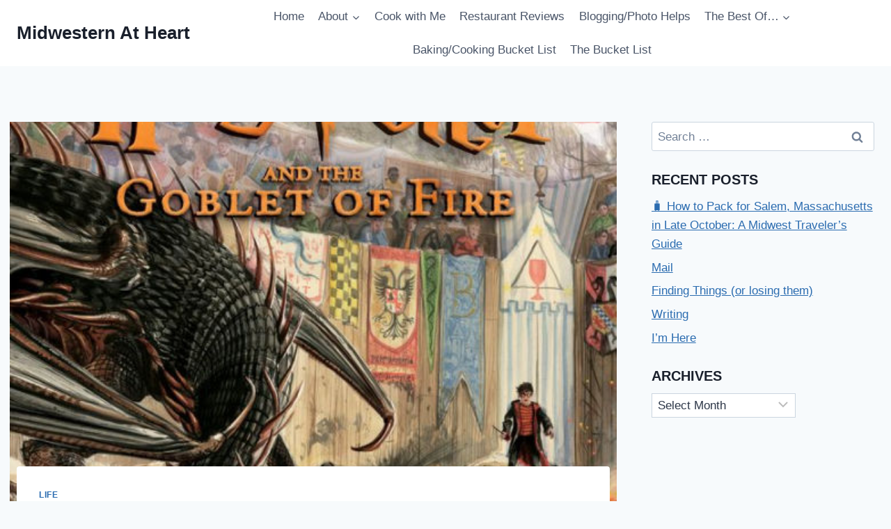

--- FILE ---
content_type: text/html; charset=UTF-8
request_url: http://midwesternatheart.com/2020/03/book-review-harry-potter-and-the-goblet-of-fire/
body_size: 21591
content:
<!doctype html>
<html lang="en-US" class="no-js" itemtype="https://schema.org/Blog" itemscope>
<head>
	<meta charset="UTF-8">
	<meta name="viewport" content="width=device-width, initial-scale=1, minimum-scale=1">
	<title>Book Review: Harry Potter and the Goblet of Fire &#8211; Midwestern At Heart</title>
<meta name='robots' content='max-image-preview:large' />
	<style>img:is([sizes="auto" i], [sizes^="auto," i]) { contain-intrinsic-size: 3000px 1500px }</style>
	<link rel="alternate" type="application/rss+xml" title="Midwestern At Heart &raquo; Feed" href="http://midwesternatheart.com/feed/" />
<link rel="alternate" type="application/rss+xml" title="Midwestern At Heart &raquo; Comments Feed" href="http://midwesternatheart.com/comments/feed/" />
			<script>document.documentElement.classList.remove( 'no-js' );</script>
			<link rel="alternate" type="application/rss+xml" title="Midwestern At Heart &raquo; Book Review: Harry Potter and the Goblet of Fire Comments Feed" href="http://midwesternatheart.com/2020/03/book-review-harry-potter-and-the-goblet-of-fire/feed/" />
<script>
window._wpemojiSettings = {"baseUrl":"https:\/\/s.w.org\/images\/core\/emoji\/16.0.1\/72x72\/","ext":".png","svgUrl":"https:\/\/s.w.org\/images\/core\/emoji\/16.0.1\/svg\/","svgExt":".svg","source":{"concatemoji":"http:\/\/midwesternatheart.com\/wp-includes\/js\/wp-emoji-release.min.js?ver=6.8.3"}};
/*! This file is auto-generated */
!function(s,n){var o,i,e;function c(e){try{var t={supportTests:e,timestamp:(new Date).valueOf()};sessionStorage.setItem(o,JSON.stringify(t))}catch(e){}}function p(e,t,n){e.clearRect(0,0,e.canvas.width,e.canvas.height),e.fillText(t,0,0);var t=new Uint32Array(e.getImageData(0,0,e.canvas.width,e.canvas.height).data),a=(e.clearRect(0,0,e.canvas.width,e.canvas.height),e.fillText(n,0,0),new Uint32Array(e.getImageData(0,0,e.canvas.width,e.canvas.height).data));return t.every(function(e,t){return e===a[t]})}function u(e,t){e.clearRect(0,0,e.canvas.width,e.canvas.height),e.fillText(t,0,0);for(var n=e.getImageData(16,16,1,1),a=0;a<n.data.length;a++)if(0!==n.data[a])return!1;return!0}function f(e,t,n,a){switch(t){case"flag":return n(e,"\ud83c\udff3\ufe0f\u200d\u26a7\ufe0f","\ud83c\udff3\ufe0f\u200b\u26a7\ufe0f")?!1:!n(e,"\ud83c\udde8\ud83c\uddf6","\ud83c\udde8\u200b\ud83c\uddf6")&&!n(e,"\ud83c\udff4\udb40\udc67\udb40\udc62\udb40\udc65\udb40\udc6e\udb40\udc67\udb40\udc7f","\ud83c\udff4\u200b\udb40\udc67\u200b\udb40\udc62\u200b\udb40\udc65\u200b\udb40\udc6e\u200b\udb40\udc67\u200b\udb40\udc7f");case"emoji":return!a(e,"\ud83e\udedf")}return!1}function g(e,t,n,a){var r="undefined"!=typeof WorkerGlobalScope&&self instanceof WorkerGlobalScope?new OffscreenCanvas(300,150):s.createElement("canvas"),o=r.getContext("2d",{willReadFrequently:!0}),i=(o.textBaseline="top",o.font="600 32px Arial",{});return e.forEach(function(e){i[e]=t(o,e,n,a)}),i}function t(e){var t=s.createElement("script");t.src=e,t.defer=!0,s.head.appendChild(t)}"undefined"!=typeof Promise&&(o="wpEmojiSettingsSupports",i=["flag","emoji"],n.supports={everything:!0,everythingExceptFlag:!0},e=new Promise(function(e){s.addEventListener("DOMContentLoaded",e,{once:!0})}),new Promise(function(t){var n=function(){try{var e=JSON.parse(sessionStorage.getItem(o));if("object"==typeof e&&"number"==typeof e.timestamp&&(new Date).valueOf()<e.timestamp+604800&&"object"==typeof e.supportTests)return e.supportTests}catch(e){}return null}();if(!n){if("undefined"!=typeof Worker&&"undefined"!=typeof OffscreenCanvas&&"undefined"!=typeof URL&&URL.createObjectURL&&"undefined"!=typeof Blob)try{var e="postMessage("+g.toString()+"("+[JSON.stringify(i),f.toString(),p.toString(),u.toString()].join(",")+"));",a=new Blob([e],{type:"text/javascript"}),r=new Worker(URL.createObjectURL(a),{name:"wpTestEmojiSupports"});return void(r.onmessage=function(e){c(n=e.data),r.terminate(),t(n)})}catch(e){}c(n=g(i,f,p,u))}t(n)}).then(function(e){for(var t in e)n.supports[t]=e[t],n.supports.everything=n.supports.everything&&n.supports[t],"flag"!==t&&(n.supports.everythingExceptFlag=n.supports.everythingExceptFlag&&n.supports[t]);n.supports.everythingExceptFlag=n.supports.everythingExceptFlag&&!n.supports.flag,n.DOMReady=!1,n.readyCallback=function(){n.DOMReady=!0}}).then(function(){return e}).then(function(){var e;n.supports.everything||(n.readyCallback(),(e=n.source||{}).concatemoji?t(e.concatemoji):e.wpemoji&&e.twemoji&&(t(e.twemoji),t(e.wpemoji)))}))}((window,document),window._wpemojiSettings);
</script>
<style id='wp-emoji-styles-inline-css'>

	img.wp-smiley, img.emoji {
		display: inline !important;
		border: none !important;
		box-shadow: none !important;
		height: 1em !important;
		width: 1em !important;
		margin: 0 0.07em !important;
		vertical-align: -0.1em !important;
		background: none !important;
		padding: 0 !important;
	}
</style>
<link rel='stylesheet' id='wp-block-library-css' href='http://midwesternatheart.com/wp-includes/css/dist/block-library/style.min.css?ver=6.8.3' media='all' />
<style id='classic-theme-styles-inline-css'>
/*! This file is auto-generated */
.wp-block-button__link{color:#fff;background-color:#32373c;border-radius:9999px;box-shadow:none;text-decoration:none;padding:calc(.667em + 2px) calc(1.333em + 2px);font-size:1.125em}.wp-block-file__button{background:#32373c;color:#fff;text-decoration:none}
</style>
<style id='global-styles-inline-css'>
:root{--wp--preset--aspect-ratio--square: 1;--wp--preset--aspect-ratio--4-3: 4/3;--wp--preset--aspect-ratio--3-4: 3/4;--wp--preset--aspect-ratio--3-2: 3/2;--wp--preset--aspect-ratio--2-3: 2/3;--wp--preset--aspect-ratio--16-9: 16/9;--wp--preset--aspect-ratio--9-16: 9/16;--wp--preset--color--black: #000000;--wp--preset--color--cyan-bluish-gray: #abb8c3;--wp--preset--color--white: #ffffff;--wp--preset--color--pale-pink: #f78da7;--wp--preset--color--vivid-red: #cf2e2e;--wp--preset--color--luminous-vivid-orange: #ff6900;--wp--preset--color--luminous-vivid-amber: #fcb900;--wp--preset--color--light-green-cyan: #7bdcb5;--wp--preset--color--vivid-green-cyan: #00d084;--wp--preset--color--pale-cyan-blue: #8ed1fc;--wp--preset--color--vivid-cyan-blue: #0693e3;--wp--preset--color--vivid-purple: #9b51e0;--wp--preset--color--theme-palette-1: var(--global-palette1);--wp--preset--color--theme-palette-2: var(--global-palette2);--wp--preset--color--theme-palette-3: var(--global-palette3);--wp--preset--color--theme-palette-4: var(--global-palette4);--wp--preset--color--theme-palette-5: var(--global-palette5);--wp--preset--color--theme-palette-6: var(--global-palette6);--wp--preset--color--theme-palette-7: var(--global-palette7);--wp--preset--color--theme-palette-8: var(--global-palette8);--wp--preset--color--theme-palette-9: var(--global-palette9);--wp--preset--gradient--vivid-cyan-blue-to-vivid-purple: linear-gradient(135deg,rgba(6,147,227,1) 0%,rgb(155,81,224) 100%);--wp--preset--gradient--light-green-cyan-to-vivid-green-cyan: linear-gradient(135deg,rgb(122,220,180) 0%,rgb(0,208,130) 100%);--wp--preset--gradient--luminous-vivid-amber-to-luminous-vivid-orange: linear-gradient(135deg,rgba(252,185,0,1) 0%,rgba(255,105,0,1) 100%);--wp--preset--gradient--luminous-vivid-orange-to-vivid-red: linear-gradient(135deg,rgba(255,105,0,1) 0%,rgb(207,46,46) 100%);--wp--preset--gradient--very-light-gray-to-cyan-bluish-gray: linear-gradient(135deg,rgb(238,238,238) 0%,rgb(169,184,195) 100%);--wp--preset--gradient--cool-to-warm-spectrum: linear-gradient(135deg,rgb(74,234,220) 0%,rgb(151,120,209) 20%,rgb(207,42,186) 40%,rgb(238,44,130) 60%,rgb(251,105,98) 80%,rgb(254,248,76) 100%);--wp--preset--gradient--blush-light-purple: linear-gradient(135deg,rgb(255,206,236) 0%,rgb(152,150,240) 100%);--wp--preset--gradient--blush-bordeaux: linear-gradient(135deg,rgb(254,205,165) 0%,rgb(254,45,45) 50%,rgb(107,0,62) 100%);--wp--preset--gradient--luminous-dusk: linear-gradient(135deg,rgb(255,203,112) 0%,rgb(199,81,192) 50%,rgb(65,88,208) 100%);--wp--preset--gradient--pale-ocean: linear-gradient(135deg,rgb(255,245,203) 0%,rgb(182,227,212) 50%,rgb(51,167,181) 100%);--wp--preset--gradient--electric-grass: linear-gradient(135deg,rgb(202,248,128) 0%,rgb(113,206,126) 100%);--wp--preset--gradient--midnight: linear-gradient(135deg,rgb(2,3,129) 0%,rgb(40,116,252) 100%);--wp--preset--font-size--small: var(--global-font-size-small);--wp--preset--font-size--medium: var(--global-font-size-medium);--wp--preset--font-size--large: var(--global-font-size-large);--wp--preset--font-size--x-large: 42px;--wp--preset--font-size--larger: var(--global-font-size-larger);--wp--preset--font-size--xxlarge: var(--global-font-size-xxlarge);--wp--preset--spacing--20: 0.44rem;--wp--preset--spacing--30: 0.67rem;--wp--preset--spacing--40: 1rem;--wp--preset--spacing--50: 1.5rem;--wp--preset--spacing--60: 2.25rem;--wp--preset--spacing--70: 3.38rem;--wp--preset--spacing--80: 5.06rem;--wp--preset--shadow--natural: 6px 6px 9px rgba(0, 0, 0, 0.2);--wp--preset--shadow--deep: 12px 12px 50px rgba(0, 0, 0, 0.4);--wp--preset--shadow--sharp: 6px 6px 0px rgba(0, 0, 0, 0.2);--wp--preset--shadow--outlined: 6px 6px 0px -3px rgba(255, 255, 255, 1), 6px 6px rgba(0, 0, 0, 1);--wp--preset--shadow--crisp: 6px 6px 0px rgba(0, 0, 0, 1);}:where(.is-layout-flex){gap: 0.5em;}:where(.is-layout-grid){gap: 0.5em;}body .is-layout-flex{display: flex;}.is-layout-flex{flex-wrap: wrap;align-items: center;}.is-layout-flex > :is(*, div){margin: 0;}body .is-layout-grid{display: grid;}.is-layout-grid > :is(*, div){margin: 0;}:where(.wp-block-columns.is-layout-flex){gap: 2em;}:where(.wp-block-columns.is-layout-grid){gap: 2em;}:where(.wp-block-post-template.is-layout-flex){gap: 1.25em;}:where(.wp-block-post-template.is-layout-grid){gap: 1.25em;}.has-black-color{color: var(--wp--preset--color--black) !important;}.has-cyan-bluish-gray-color{color: var(--wp--preset--color--cyan-bluish-gray) !important;}.has-white-color{color: var(--wp--preset--color--white) !important;}.has-pale-pink-color{color: var(--wp--preset--color--pale-pink) !important;}.has-vivid-red-color{color: var(--wp--preset--color--vivid-red) !important;}.has-luminous-vivid-orange-color{color: var(--wp--preset--color--luminous-vivid-orange) !important;}.has-luminous-vivid-amber-color{color: var(--wp--preset--color--luminous-vivid-amber) !important;}.has-light-green-cyan-color{color: var(--wp--preset--color--light-green-cyan) !important;}.has-vivid-green-cyan-color{color: var(--wp--preset--color--vivid-green-cyan) !important;}.has-pale-cyan-blue-color{color: var(--wp--preset--color--pale-cyan-blue) !important;}.has-vivid-cyan-blue-color{color: var(--wp--preset--color--vivid-cyan-blue) !important;}.has-vivid-purple-color{color: var(--wp--preset--color--vivid-purple) !important;}.has-black-background-color{background-color: var(--wp--preset--color--black) !important;}.has-cyan-bluish-gray-background-color{background-color: var(--wp--preset--color--cyan-bluish-gray) !important;}.has-white-background-color{background-color: var(--wp--preset--color--white) !important;}.has-pale-pink-background-color{background-color: var(--wp--preset--color--pale-pink) !important;}.has-vivid-red-background-color{background-color: var(--wp--preset--color--vivid-red) !important;}.has-luminous-vivid-orange-background-color{background-color: var(--wp--preset--color--luminous-vivid-orange) !important;}.has-luminous-vivid-amber-background-color{background-color: var(--wp--preset--color--luminous-vivid-amber) !important;}.has-light-green-cyan-background-color{background-color: var(--wp--preset--color--light-green-cyan) !important;}.has-vivid-green-cyan-background-color{background-color: var(--wp--preset--color--vivid-green-cyan) !important;}.has-pale-cyan-blue-background-color{background-color: var(--wp--preset--color--pale-cyan-blue) !important;}.has-vivid-cyan-blue-background-color{background-color: var(--wp--preset--color--vivid-cyan-blue) !important;}.has-vivid-purple-background-color{background-color: var(--wp--preset--color--vivid-purple) !important;}.has-black-border-color{border-color: var(--wp--preset--color--black) !important;}.has-cyan-bluish-gray-border-color{border-color: var(--wp--preset--color--cyan-bluish-gray) !important;}.has-white-border-color{border-color: var(--wp--preset--color--white) !important;}.has-pale-pink-border-color{border-color: var(--wp--preset--color--pale-pink) !important;}.has-vivid-red-border-color{border-color: var(--wp--preset--color--vivid-red) !important;}.has-luminous-vivid-orange-border-color{border-color: var(--wp--preset--color--luminous-vivid-orange) !important;}.has-luminous-vivid-amber-border-color{border-color: var(--wp--preset--color--luminous-vivid-amber) !important;}.has-light-green-cyan-border-color{border-color: var(--wp--preset--color--light-green-cyan) !important;}.has-vivid-green-cyan-border-color{border-color: var(--wp--preset--color--vivid-green-cyan) !important;}.has-pale-cyan-blue-border-color{border-color: var(--wp--preset--color--pale-cyan-blue) !important;}.has-vivid-cyan-blue-border-color{border-color: var(--wp--preset--color--vivid-cyan-blue) !important;}.has-vivid-purple-border-color{border-color: var(--wp--preset--color--vivid-purple) !important;}.has-vivid-cyan-blue-to-vivid-purple-gradient-background{background: var(--wp--preset--gradient--vivid-cyan-blue-to-vivid-purple) !important;}.has-light-green-cyan-to-vivid-green-cyan-gradient-background{background: var(--wp--preset--gradient--light-green-cyan-to-vivid-green-cyan) !important;}.has-luminous-vivid-amber-to-luminous-vivid-orange-gradient-background{background: var(--wp--preset--gradient--luminous-vivid-amber-to-luminous-vivid-orange) !important;}.has-luminous-vivid-orange-to-vivid-red-gradient-background{background: var(--wp--preset--gradient--luminous-vivid-orange-to-vivid-red) !important;}.has-very-light-gray-to-cyan-bluish-gray-gradient-background{background: var(--wp--preset--gradient--very-light-gray-to-cyan-bluish-gray) !important;}.has-cool-to-warm-spectrum-gradient-background{background: var(--wp--preset--gradient--cool-to-warm-spectrum) !important;}.has-blush-light-purple-gradient-background{background: var(--wp--preset--gradient--blush-light-purple) !important;}.has-blush-bordeaux-gradient-background{background: var(--wp--preset--gradient--blush-bordeaux) !important;}.has-luminous-dusk-gradient-background{background: var(--wp--preset--gradient--luminous-dusk) !important;}.has-pale-ocean-gradient-background{background: var(--wp--preset--gradient--pale-ocean) !important;}.has-electric-grass-gradient-background{background: var(--wp--preset--gradient--electric-grass) !important;}.has-midnight-gradient-background{background: var(--wp--preset--gradient--midnight) !important;}.has-small-font-size{font-size: var(--wp--preset--font-size--small) !important;}.has-medium-font-size{font-size: var(--wp--preset--font-size--medium) !important;}.has-large-font-size{font-size: var(--wp--preset--font-size--large) !important;}.has-x-large-font-size{font-size: var(--wp--preset--font-size--x-large) !important;}
:where(.wp-block-post-template.is-layout-flex){gap: 1.25em;}:where(.wp-block-post-template.is-layout-grid){gap: 1.25em;}
:where(.wp-block-columns.is-layout-flex){gap: 2em;}:where(.wp-block-columns.is-layout-grid){gap: 2em;}
:root :where(.wp-block-pullquote){font-size: 1.5em;line-height: 1.6;}
</style>
<link rel='stylesheet' id='kadence-global-css' href='http://midwesternatheart.com/wp-content/themes/kadence/assets/css/global.min.css?ver=1.3.6' media='all' />
<style id='kadence-global-inline-css'>
/* Kadence Base CSS */
:root{--global-palette1:#2B6CB0;--global-palette2:#215387;--global-palette3:#1A202C;--global-palette4:#2D3748;--global-palette5:#4A5568;--global-palette6:#718096;--global-palette7:#EDF2F7;--global-palette8:#F7FAFC;--global-palette9:#ffffff;--global-palette9rgb:255, 255, 255;--global-palette-highlight:var(--global-palette1);--global-palette-highlight-alt:var(--global-palette2);--global-palette-highlight-alt2:var(--global-palette9);--global-palette-btn-bg:var(--global-palette1);--global-palette-btn-bg-hover:var(--global-palette2);--global-palette-btn:var(--global-palette9);--global-palette-btn-hover:var(--global-palette9);--global-body-font-family:-apple-system,BlinkMacSystemFont,"Segoe UI",Roboto,Oxygen-Sans,Ubuntu,Cantarell,"Helvetica Neue",sans-serif, "Apple Color Emoji", "Segoe UI Emoji", "Segoe UI Symbol";--global-heading-font-family:inherit;--global-primary-nav-font-family:inherit;--global-fallback-font:sans-serif;--global-display-fallback-font:sans-serif;--global-content-width:1290px;--global-content-wide-width:calc(1290px + 230px);--global-content-narrow-width:842px;--global-content-edge-padding:1.5rem;--global-content-boxed-padding:2rem;--global-calc-content-width:calc(1290px - var(--global-content-edge-padding) - var(--global-content-edge-padding) );--wp--style--global--content-size:var(--global-calc-content-width);}.wp-site-blocks{--global-vw:calc( 100vw - ( 0.5 * var(--scrollbar-offset)));}body{background:var(--global-palette8);}body, input, select, optgroup, textarea{font-weight:400;font-size:17px;line-height:1.6;font-family:var(--global-body-font-family);color:var(--global-palette4);}.content-bg, body.content-style-unboxed .site{background:var(--global-palette9);}h1,h2,h3,h4,h5,h6{font-family:var(--global-heading-font-family);}h1{font-weight:700;font-size:32px;line-height:1.5;color:var(--global-palette3);}h2{font-weight:700;font-size:28px;line-height:1.5;color:var(--global-palette3);}h3{font-weight:700;font-size:24px;line-height:1.5;color:var(--global-palette3);}h4{font-weight:700;font-size:22px;line-height:1.5;color:var(--global-palette4);}h5{font-weight:700;font-size:20px;line-height:1.5;color:var(--global-palette4);}h6{font-weight:700;font-size:18px;line-height:1.5;color:var(--global-palette5);}.entry-hero .kadence-breadcrumbs{max-width:1290px;}.site-container, .site-header-row-layout-contained, .site-footer-row-layout-contained, .entry-hero-layout-contained, .comments-area, .alignfull > .wp-block-cover__inner-container, .alignwide > .wp-block-cover__inner-container{max-width:var(--global-content-width);}.content-width-narrow .content-container.site-container, .content-width-narrow .hero-container.site-container{max-width:var(--global-content-narrow-width);}@media all and (min-width: 1520px){.wp-site-blocks .content-container  .alignwide{margin-left:-115px;margin-right:-115px;width:unset;max-width:unset;}}@media all and (min-width: 1102px){.content-width-narrow .wp-site-blocks .content-container .alignwide{margin-left:-130px;margin-right:-130px;width:unset;max-width:unset;}}.content-style-boxed .wp-site-blocks .entry-content .alignwide{margin-left:calc( -1 * var( --global-content-boxed-padding ) );margin-right:calc( -1 * var( --global-content-boxed-padding ) );}.content-area{margin-top:5rem;margin-bottom:5rem;}@media all and (max-width: 1024px){.content-area{margin-top:3rem;margin-bottom:3rem;}}@media all and (max-width: 767px){.content-area{margin-top:2rem;margin-bottom:2rem;}}@media all and (max-width: 1024px){:root{--global-content-boxed-padding:2rem;}}@media all and (max-width: 767px){:root{--global-content-boxed-padding:1.5rem;}}.entry-content-wrap{padding:2rem;}@media all and (max-width: 1024px){.entry-content-wrap{padding:2rem;}}@media all and (max-width: 767px){.entry-content-wrap{padding:1.5rem;}}.entry.single-entry{box-shadow:0px 15px 15px -10px rgba(0,0,0,0.05);}.entry.loop-entry{box-shadow:0px 15px 15px -10px rgba(0,0,0,0.05);}.loop-entry .entry-content-wrap{padding:2rem;}@media all and (max-width: 1024px){.loop-entry .entry-content-wrap{padding:2rem;}}@media all and (max-width: 767px){.loop-entry .entry-content-wrap{padding:1.5rem;}}.has-sidebar:not(.has-left-sidebar) .content-container{grid-template-columns:1fr 26%;}.has-sidebar.has-left-sidebar .content-container{grid-template-columns:26% 1fr;}.primary-sidebar.widget-area .widget{margin-bottom:1.5em;color:var(--global-palette4);}.primary-sidebar.widget-area .widget-title{font-weight:700;font-size:20px;line-height:1.5;color:var(--global-palette3);}.primary-sidebar.widget-area .sidebar-inner-wrap a:where(:not(.button):not(.wp-block-button__link):not(.wp-element-button)){color:#1610eb;}.primary-sidebar.widget-area .sidebar-inner-wrap a:where(:not(.button):not(.wp-block-button__link):not(.wp-element-button)):hover{color:#b10f0f;}.primary-sidebar.widget-area{padding:0px 0px 0px 0px;}button, .button, .wp-block-button__link, input[type="button"], input[type="reset"], input[type="submit"], .fl-button, .elementor-button-wrapper .elementor-button, .wc-block-components-checkout-place-order-button, .wc-block-cart__submit{box-shadow:0px 0px 0px -7px rgba(0,0,0,0);}button:hover, button:focus, button:active, .button:hover, .button:focus, .button:active, .wp-block-button__link:hover, .wp-block-button__link:focus, .wp-block-button__link:active, input[type="button"]:hover, input[type="button"]:focus, input[type="button"]:active, input[type="reset"]:hover, input[type="reset"]:focus, input[type="reset"]:active, input[type="submit"]:hover, input[type="submit"]:focus, input[type="submit"]:active, .elementor-button-wrapper .elementor-button:hover, .elementor-button-wrapper .elementor-button:focus, .elementor-button-wrapper .elementor-button:active, .wc-block-cart__submit:hover{box-shadow:0px 15px 25px -7px rgba(0,0,0,0.1);}.kb-button.kb-btn-global-outline.kb-btn-global-inherit{padding-top:calc(px - 2px);padding-right:calc(px - 2px);padding-bottom:calc(px - 2px);padding-left:calc(px - 2px);}@media all and (min-width: 1025px){.transparent-header .entry-hero .entry-hero-container-inner{padding-top:80px;}}@media all and (max-width: 1024px){.mobile-transparent-header .entry-hero .entry-hero-container-inner{padding-top:80px;}}@media all and (max-width: 767px){.mobile-transparent-header .entry-hero .entry-hero-container-inner{padding-top:80px;}}.entry-hero.post-hero-section .entry-header{min-height:200px;}
/* Kadence Header CSS */
@media all and (max-width: 1024px){.mobile-transparent-header #masthead{position:absolute;left:0px;right:0px;z-index:100;}.kadence-scrollbar-fixer.mobile-transparent-header #masthead{right:var(--scrollbar-offset,0);}.mobile-transparent-header #masthead, .mobile-transparent-header .site-top-header-wrap .site-header-row-container-inner, .mobile-transparent-header .site-main-header-wrap .site-header-row-container-inner, .mobile-transparent-header .site-bottom-header-wrap .site-header-row-container-inner{background:transparent;}.site-header-row-tablet-layout-fullwidth, .site-header-row-tablet-layout-standard{padding:0px;}}@media all and (min-width: 1025px){.transparent-header #masthead{position:absolute;left:0px;right:0px;z-index:100;}.transparent-header.kadence-scrollbar-fixer #masthead{right:var(--scrollbar-offset,0);}.transparent-header #masthead, .transparent-header .site-top-header-wrap .site-header-row-container-inner, .transparent-header .site-main-header-wrap .site-header-row-container-inner, .transparent-header .site-bottom-header-wrap .site-header-row-container-inner{background:transparent;}}.site-branding{padding:0px 0px 0px 0px;}.site-branding .site-title{font-weight:700;font-size:26px;line-height:1.2;color:var(--global-palette3);}#masthead, #masthead .kadence-sticky-header.item-is-fixed:not(.item-at-start):not(.site-header-row-container):not(.site-main-header-wrap), #masthead .kadence-sticky-header.item-is-fixed:not(.item-at-start) > .site-header-row-container-inner{background:#ffffff;}.site-main-header-inner-wrap{min-height:80px;}.header-navigation[class*="header-navigation-style-underline"] .header-menu-container.primary-menu-container>ul>li>a:after{width:calc( 100% - 1.2em);}.main-navigation .primary-menu-container > ul > li.menu-item > a{padding-left:calc(1.2em / 2);padding-right:calc(1.2em / 2);padding-top:0.6em;padding-bottom:0.6em;color:var(--global-palette5);}.main-navigation .primary-menu-container > ul > li.menu-item .dropdown-nav-special-toggle{right:calc(1.2em / 2);}.main-navigation .primary-menu-container > ul > li.menu-item > a:hover{color:var(--global-palette-highlight);}.main-navigation .primary-menu-container > ul > li.menu-item.current-menu-item > a{color:var(--global-palette3);}.header-navigation .header-menu-container ul ul.sub-menu, .header-navigation .header-menu-container ul ul.submenu{background:var(--global-palette3);box-shadow:0px 2px 13px 0px rgba(0,0,0,0.1);}.header-navigation .header-menu-container ul ul li.menu-item, .header-menu-container ul.menu > li.kadence-menu-mega-enabled > ul > li.menu-item > a{border-bottom:1px solid rgba(255,255,255,0.1);}.header-navigation .header-menu-container ul ul li.menu-item > a{width:200px;padding-top:1em;padding-bottom:1em;color:var(--global-palette8);font-size:12px;}.header-navigation .header-menu-container ul ul li.menu-item > a:hover{color:var(--global-palette9);background:var(--global-palette4);}.header-navigation .header-menu-container ul ul li.menu-item.current-menu-item > a{color:var(--global-palette9);background:var(--global-palette4);}.mobile-toggle-open-container .menu-toggle-open, .mobile-toggle-open-container .menu-toggle-open:focus{color:var(--global-palette5);padding:0.4em 0.6em 0.4em 0.6em;font-size:14px;}.mobile-toggle-open-container .menu-toggle-open.menu-toggle-style-bordered{border:1px solid currentColor;}.mobile-toggle-open-container .menu-toggle-open .menu-toggle-icon{font-size:20px;}.mobile-toggle-open-container .menu-toggle-open:hover, .mobile-toggle-open-container .menu-toggle-open:focus-visible{color:var(--global-palette-highlight);}.mobile-navigation ul li{font-size:14px;}.mobile-navigation ul li a{padding-top:1em;padding-bottom:1em;}.mobile-navigation ul li > a, .mobile-navigation ul li.menu-item-has-children > .drawer-nav-drop-wrap{color:var(--global-palette8);}.mobile-navigation ul li.current-menu-item > a, .mobile-navigation ul li.current-menu-item.menu-item-has-children > .drawer-nav-drop-wrap{color:var(--global-palette-highlight);}.mobile-navigation ul li.menu-item-has-children .drawer-nav-drop-wrap, .mobile-navigation ul li:not(.menu-item-has-children) a{border-bottom:1px solid rgba(255,255,255,0.1);}.mobile-navigation:not(.drawer-navigation-parent-toggle-true) ul li.menu-item-has-children .drawer-nav-drop-wrap button{border-left:1px solid rgba(255,255,255,0.1);}#mobile-drawer .drawer-header .drawer-toggle{padding:0.6em 0.15em 0.6em 0.15em;font-size:24px;}
/* Kadence Footer CSS */
.site-bottom-footer-inner-wrap{padding-top:30px;padding-bottom:30px;grid-column-gap:30px;}.site-bottom-footer-inner-wrap .widget{margin-bottom:30px;}.site-bottom-footer-inner-wrap .site-footer-section:not(:last-child):after{right:calc(-30px / 2);}
</style>
<link rel='stylesheet' id='kadence-header-css' href='http://midwesternatheart.com/wp-content/themes/kadence/assets/css/header.min.css?ver=1.3.6' media='all' />
<link rel='stylesheet' id='kadence-content-css' href='http://midwesternatheart.com/wp-content/themes/kadence/assets/css/content.min.css?ver=1.3.6' media='all' />
<link rel='stylesheet' id='kadence-comments-css' href='http://midwesternatheart.com/wp-content/themes/kadence/assets/css/comments.min.css?ver=1.3.6' media='all' />
<link rel='stylesheet' id='kadence-sidebar-css' href='http://midwesternatheart.com/wp-content/themes/kadence/assets/css/sidebar.min.css?ver=1.3.6' media='all' />
<link rel='stylesheet' id='kadence-related-posts-css' href='http://midwesternatheart.com/wp-content/themes/kadence/assets/css/related-posts.min.css?ver=1.3.6' media='all' />
<link rel='stylesheet' id='kad-splide-css' href='http://midwesternatheart.com/wp-content/themes/kadence/assets/css/kadence-splide.min.css?ver=1.3.6' media='all' />
<link rel='stylesheet' id='kadence-footer-css' href='http://midwesternatheart.com/wp-content/themes/kadence/assets/css/footer.min.css?ver=1.3.6' media='all' />
<style id='kadence-blocks-global-variables-inline-css'>
:root {--global-kb-font-size-sm:clamp(0.8rem, 0.73rem + 0.217vw, 0.9rem);--global-kb-font-size-md:clamp(1.1rem, 0.995rem + 0.326vw, 1.25rem);--global-kb-font-size-lg:clamp(1.75rem, 1.576rem + 0.543vw, 2rem);--global-kb-font-size-xl:clamp(2.25rem, 1.728rem + 1.63vw, 3rem);--global-kb-font-size-xxl:clamp(2.5rem, 1.456rem + 3.26vw, 4rem);--global-kb-font-size-xxxl:clamp(2.75rem, 0.489rem + 7.065vw, 6rem);}
</style>
<script src="http://midwesternatheart.com/wp-includes/js/jquery/jquery.min.js?ver=3.7.1" id="jquery-core-js"></script>
<script src="http://midwesternatheart.com/wp-includes/js/jquery/jquery-migrate.min.js?ver=3.4.1" id="jquery-migrate-js"></script>
<script src="http://midwesternatheart.com/wp-content/plugins/captcha-bank/assets/global/plugins/custom/js/front-end-script.js?ver=6.8.3" id="captcha-bank-front-end-script.js-js"></script>
<link rel="https://api.w.org/" href="http://midwesternatheart.com/wp-json/" /><link rel="alternate" title="JSON" type="application/json" href="http://midwesternatheart.com/wp-json/wp/v2/posts/27467" /><link rel="EditURI" type="application/rsd+xml" title="RSD" href="http://midwesternatheart.com/xmlrpc.php?rsd" />
<meta name="generator" content="WordPress 6.8.3" />
<link rel="canonical" href="http://midwesternatheart.com/2020/03/book-review-harry-potter-and-the-goblet-of-fire/" />
<link rel='shortlink' href='http://midwesternatheart.com/?p=27467' />
<link rel="alternate" title="oEmbed (JSON)" type="application/json+oembed" href="http://midwesternatheart.com/wp-json/oembed/1.0/embed?url=http%3A%2F%2Fmidwesternatheart.com%2F2020%2F03%2Fbook-review-harry-potter-and-the-goblet-of-fire%2F" />
<link rel="alternate" title="oEmbed (XML)" type="text/xml+oembed" href="http://midwesternatheart.com/wp-json/oembed/1.0/embed?url=http%3A%2F%2Fmidwesternatheart.com%2F2020%2F03%2Fbook-review-harry-potter-and-the-goblet-of-fire%2F&#038;format=xml" />
<link rel="pingback" href="http://midwesternatheart.com/xmlrpc.php"><link rel="icon" href="http://midwesternatheart.com/wp-content/uploads/2017/07/cropped-heart-32x32.png" sizes="32x32" />
<link rel="icon" href="http://midwesternatheart.com/wp-content/uploads/2017/07/cropped-heart-192x192.png" sizes="192x192" />
<link rel="apple-touch-icon" href="http://midwesternatheart.com/wp-content/uploads/2017/07/cropped-heart-180x180.png" />
<meta name="msapplication-TileImage" content="http://midwesternatheart.com/wp-content/uploads/2017/07/cropped-heart-270x270.png" />
</head>

<body class="wp-singular post-template-default single single-post postid-27467 single-format-standard wp-embed-responsive wp-theme-kadence footer-on-bottom hide-focus-outline link-style-standard has-sidebar has-sticky-sidebar content-title-style-normal content-width-normal content-style-boxed content-vertical-padding-show non-transparent-header mobile-non-transparent-header">
<div id="wrapper" class="site wp-site-blocks">
			<a class="skip-link screen-reader-text scroll-ignore" href="#main">Skip to content</a>
		<header id="masthead" class="site-header" role="banner" itemtype="https://schema.org/WPHeader" itemscope>
	<div id="main-header" class="site-header-wrap">
		<div class="site-header-inner-wrap">
			<div class="site-header-upper-wrap">
				<div class="site-header-upper-inner-wrap">
					<div class="site-main-header-wrap site-header-row-container site-header-focus-item site-header-row-layout-standard" data-section="kadence_customizer_header_main">
	<div class="site-header-row-container-inner">
				<div class="site-container">
			<div class="site-main-header-inner-wrap site-header-row site-header-row-has-sides site-header-row-no-center">
									<div class="site-header-main-section-left site-header-section site-header-section-left">
						<div class="site-header-item site-header-focus-item" data-section="title_tagline">
	<div class="site-branding branding-layout-standard"><a class="brand" href="http://midwesternatheart.com/" rel="home"><div class="site-title-wrap"><p class="site-title">Midwestern At Heart</p></div></a></div></div><!-- data-section="title_tagline" -->
					</div>
																	<div class="site-header-main-section-right site-header-section site-header-section-right">
						<div class="site-header-item site-header-focus-item site-header-item-main-navigation header-navigation-layout-stretch-false header-navigation-layout-fill-stretch-false" data-section="kadence_customizer_primary_navigation">
		<nav id="site-navigation" class="main-navigation header-navigation hover-to-open nav--toggle-sub header-navigation-style-standard header-navigation-dropdown-animation-none" role="navigation" aria-label="Primary">
			<div class="primary-menu-container header-menu-container">
	<ul id="primary-menu" class="menu"><li id="menu-item-189" class="menu-item menu-item-type-custom menu-item-object-custom menu-item-189"><a href="http://www.midwesternatheart.com/">Home</a></li>
<li id="menu-item-194" class="menu-item menu-item-type-post_type menu-item-object-page menu-item-has-children menu-item-194"><a href="http://midwesternatheart.com/about/"><span class="nav-drop-title-wrap">About<span class="dropdown-nav-toggle"><span class="kadence-svg-iconset svg-baseline"><svg aria-hidden="true" class="kadence-svg-icon kadence-arrow-down-svg" fill="currentColor" version="1.1" xmlns="http://www.w3.org/2000/svg" width="24" height="24" viewBox="0 0 24 24"><title>Expand</title><path d="M5.293 9.707l6 6c0.391 0.391 1.024 0.391 1.414 0l6-6c0.391-0.391 0.391-1.024 0-1.414s-1.024-0.391-1.414 0l-5.293 5.293-5.293-5.293c-0.391-0.391-1.024-0.391-1.414 0s-0.391 1.024 0 1.414z"></path>
				</svg></span></span></span></a>
<ul class="sub-menu">
	<li id="menu-item-192" class="menu-item menu-item-type-post_type menu-item-object-page menu-item-192"><a href="http://midwesternatheart.com/contact/">Contact</a></li>
</ul>
</li>
<li id="menu-item-193" class="menu-item menu-item-type-post_type menu-item-object-page menu-item-193"><a href="http://midwesternatheart.com/cook-with-me/">Cook with Me</a></li>
<li id="menu-item-15466" class="menu-item menu-item-type-post_type menu-item-object-page menu-item-15466"><a href="http://midwesternatheart.com/restaurant-reviews-2/">Restaurant Reviews</a></li>
<li id="menu-item-191" class="menu-item menu-item-type-post_type menu-item-object-page menu-item-191"><a href="http://midwesternatheart.com/bloggingphoto-helps/">Blogging/Photo Helps</a></li>
<li id="menu-item-197" class="menu-item menu-item-type-post_type menu-item-object-page menu-item-has-children menu-item-197"><a href="http://midwesternatheart.com/the-best-of/"><span class="nav-drop-title-wrap">The Best Of…<span class="dropdown-nav-toggle"><span class="kadence-svg-iconset svg-baseline"><svg aria-hidden="true" class="kadence-svg-icon kadence-arrow-down-svg" fill="currentColor" version="1.1" xmlns="http://www.w3.org/2000/svg" width="24" height="24" viewBox="0 0 24 24"><title>Expand</title><path d="M5.293 9.707l6 6c0.391 0.391 1.024 0.391 1.414 0l6-6c0.391-0.391 0.391-1.024 0-1.414s-1.024-0.391-1.414 0l-5.293 5.293-5.293-5.293c-0.391-0.391-1.024-0.391-1.414 0s-0.391 1.024 0 1.414z"></path>
				</svg></span></span></span></a>
<ul class="sub-menu">
	<li id="menu-item-16087" class="menu-item menu-item-type-custom menu-item-object-custom menu-item-16087"><a href="http://midwesternatheart.com/tag/blog/">#Blog Updates</a></li>
	<li id="menu-item-15467" class="menu-item menu-item-type-custom menu-item-object-custom menu-item-15467"><a href="http://midwesternatheart.com/tag/sugar-cookies/">Sugar Cookies</a></li>
	<li id="menu-item-17003" class="menu-item menu-item-type-custom menu-item-object-custom menu-item-17003"><a href="http://midwesternatheart.com/tag/cake/">Beautiful Cakes</a></li>
	<li id="menu-item-17033" class="menu-item menu-item-type-custom menu-item-object-custom menu-item-17033"><a href="http://midwesternatheart.com/tag/cupcakes/">Cupcakes</a></li>
</ul>
</li>
<li id="menu-item-17425" class="menu-item menu-item-type-post_type menu-item-object-post menu-item-17425"><a href="http://midwesternatheart.com/2019/03/baking-cooking-bucket-list/">Baking/Cooking Bucket List</a></li>
<li id="menu-item-27601" class="menu-item menu-item-type-post_type menu-item-object-page menu-item-27601"><a href="http://midwesternatheart.com/the-bucket-list/">The Bucket List</a></li>
</ul>		</div>
	</nav><!-- #site-navigation -->
	</div><!-- data-section="primary_navigation" -->
					</div>
							</div>
		</div>
	</div>
</div>
				</div>
			</div>
					</div>
	</div>
	
<div id="mobile-header" class="site-mobile-header-wrap">
	<div class="site-header-inner-wrap">
		<div class="site-header-upper-wrap">
			<div class="site-header-upper-inner-wrap">
			<div class="site-main-header-wrap site-header-focus-item site-header-row-layout-standard site-header-row-tablet-layout-default site-header-row-mobile-layout-default ">
	<div class="site-header-row-container-inner">
		<div class="site-container">
			<div class="site-main-header-inner-wrap site-header-row site-header-row-has-sides site-header-row-no-center">
									<div class="site-header-main-section-left site-header-section site-header-section-left">
						<div class="site-header-item site-header-focus-item" data-section="title_tagline">
	<div class="site-branding mobile-site-branding branding-layout-standard branding-tablet-layout-inherit branding-mobile-layout-inherit"><a class="brand" href="http://midwesternatheart.com/" rel="home"><div class="site-title-wrap"><div class="site-title vs-md-false">Midwestern At Heart</div></div></a></div></div><!-- data-section="title_tagline" -->
					</div>
																	<div class="site-header-main-section-right site-header-section site-header-section-right">
						<div class="site-header-item site-header-focus-item site-header-item-navgation-popup-toggle" data-section="kadence_customizer_mobile_trigger">
		<div class="mobile-toggle-open-container">
						<button id="mobile-toggle" class="menu-toggle-open drawer-toggle menu-toggle-style-default" aria-label="Open menu" data-toggle-target="#mobile-drawer" data-toggle-body-class="showing-popup-drawer-from-right" aria-expanded="false" data-set-focus=".menu-toggle-close"
					>
						<span class="menu-toggle-icon"><span class="kadence-svg-iconset"><svg aria-hidden="true" class="kadence-svg-icon kadence-menu-svg" fill="currentColor" version="1.1" xmlns="http://www.w3.org/2000/svg" width="24" height="24" viewBox="0 0 24 24"><title>Toggle Menu</title><path d="M3 13h18c0.552 0 1-0.448 1-1s-0.448-1-1-1h-18c-0.552 0-1 0.448-1 1s0.448 1 1 1zM3 7h18c0.552 0 1-0.448 1-1s-0.448-1-1-1h-18c-0.552 0-1 0.448-1 1s0.448 1 1 1zM3 19h18c0.552 0 1-0.448 1-1s-0.448-1-1-1h-18c-0.552 0-1 0.448-1 1s0.448 1 1 1z"></path>
				</svg></span></span>
		</button>
	</div>
	</div><!-- data-section="mobile_trigger" -->
					</div>
							</div>
		</div>
	</div>
</div>
			</div>
		</div>
			</div>
</div>
</header><!-- #masthead -->

	<main id="inner-wrap" class="wrap kt-clear" role="main">
		<div id="primary" class="content-area">
	<div class="content-container site-container">
		<div id="main" class="site-main">
						<div class="content-wrap">
					<div class="post-thumbnail article-post-thumbnail kadence-thumbnail-position-behind alignwide kadence-thumbnail-ratio-2-3">
		<div class="post-thumbnail-inner">
			<img width="533" height="630" src="http://midwesternatheart.com/wp-content/uploads/2020/05/harry-potter-and-the-goblet-of-fire.jpg" class="post-top-featured wp-post-image" alt="" decoding="async" fetchpriority="high" srcset="http://midwesternatheart.com/wp-content/uploads/2020/05/harry-potter-and-the-goblet-of-fire.jpg 533w, http://midwesternatheart.com/wp-content/uploads/2020/05/harry-potter-and-the-goblet-of-fire-254x300.jpg 254w" sizes="(max-width: 533px) 100vw, 533px" />		</div>
	</div><!-- .post-thumbnail -->
			<article id="post-27467" class="entry content-bg single-entry post-27467 post type-post status-publish format-standard has-post-thumbnail hentry category-life tag-370 tag-blogging tag-books tag-life tag-march tag-me tag-school tag-spring">
	<div class="entry-content-wrap">
		<header class="entry-header post-title title-align-inherit title-tablet-align-inherit title-mobile-align-inherit">
			<div class="entry-taxonomies">
			<span class="category-links term-links category-style-normal">
				<a href="http://midwesternatheart.com/category/life/" rel="tag">Life</a>			</span>
		</div><!-- .entry-taxonomies -->
		<h1 class="entry-title">Book Review: Harry Potter and the Goblet of Fire</h1><div class="entry-meta entry-meta-divider-dot">
	<span class="posted-by"><span class="meta-label">By</span><span class="author vcard"><a class="url fn n" href="http://midwesternatheart.com/author/nicole/">Nicole</a></span></span>					<span class="posted-on">
						<time class="entry-date published" datetime="2020-03-20T08:17:41-05:00" itemprop="datePublished">March 20, 2020</time><time class="updated" datetime="2020-05-26T08:32:39-05:00" itemprop="dateModified">May 26, 2020</time>					</span>
					</div><!-- .entry-meta -->
</header><!-- .entry-header -->

<div class="entry-content single-content">
	<p><img decoding="async" class="alignnone size-full wp-image-27468" src="http://midwesternatheart.com/wp-content/uploads/2020/05/harry-potter-and-the-goblet-of-fire.jpg" alt="" width="533" height="630" srcset="http://midwesternatheart.com/wp-content/uploads/2020/05/harry-potter-and-the-goblet-of-fire.jpg 533w, http://midwesternatheart.com/wp-content/uploads/2020/05/harry-potter-and-the-goblet-of-fire-254x300.jpg 254w" sizes="(max-width: 533px) 100vw, 533px" /></p>
<p>It was interesting going back and reading this book. While it was a lot like the movie, there were a lot of differences too. I&#8217;m pretty sure years ago when I started reading the series, this was the last book I read through its entirety. But I have to say, it&#8217;s been years so I forgot quite a bit too.</p>
<h3><a href="https://www.goodreads.com/book/show/28137887-harry-potter-and-the-goblet-of-fire" target="_blank" rel="noopener noreferrer">Harry Potter and the Goblet of Fire</a> by J. K. Rowling</h3>
<p><span id="more-27467"></span></p>
<p style="padding-left: 40px;">&#8220;There will be three tasks, spaced throughout the school year, and they will test the champions in many different ways … their magical prowess &#8211; their daring &#8211; their powers of deduction &#8211; and, of course, their ability to cope with danger.&#8221;</p>
<p style="padding-left: 40px;">The Triwizard Tournament is to be held at Hogwarts. Only wizards who are over seventeen are allowed to enter &#8211; but that doesn&#8217;t stop Harry dreaming that he will win the competition. Then at Hallowe&#8217;en, when the Goblet of Fire makes its selection, Harry is amazed to find his name is one of those that the magical cup picks out. He will face death-defying tasks, dragons, and Dark wizards, but with the help of his best friends, Ron and Hermione, he might just make it through &#8211; alive!</p>
<h4>Thoughts</h4>
<p>It&#8217;s always interesting the differences between the books and the movies. Obviously the books have to give you enough details to &#8220;dream&#8221; about it. At the same time, Hollywood can&#8217;t always do everything that is written. I&#8217;m so glad that we are rereading through these books. I think hubby likes it too.</p>
<p>I have been asked if my little understands or not. You know, since she&#8217;s 5 years old. I hate being asked that though&#8230; she does. She can pick out similarities and differences from book to movie.&nbsp;</p>
<p>Being on Spring Break, we&#8217;ve tried extremely hard to get through this book so that we could watch the movie before school starts back. Since school has been postponed, we had a little extra time. We were able to meet our goal which was good!</p>
</div><!-- .entry-content -->
<footer class="entry-footer">
	<div class="entry-tags">
	<span class="tags-links">
		<span class="tags-label screen-reader-text">
			Post Tags:		</span>
		<a href=http://midwesternatheart.com/tag/2020/ title="2020" class="tag-link tag-item-2020" rel="tag"><span class="tag-hash">#</span>2020</a><a href=http://midwesternatheart.com/tag/blogging/ title="Blogging" class="tag-link tag-item-blogging" rel="tag"><span class="tag-hash">#</span>Blogging</a><a href=http://midwesternatheart.com/tag/books/ title="Books" class="tag-link tag-item-books" rel="tag"><span class="tag-hash">#</span>Books</a><a href=http://midwesternatheart.com/tag/life/ title="Life" class="tag-link tag-item-life" rel="tag"><span class="tag-hash">#</span>Life</a><a href=http://midwesternatheart.com/tag/march/ title="March" class="tag-link tag-item-march" rel="tag"><span class="tag-hash">#</span>March</a><a href=http://midwesternatheart.com/tag/me/ title="Me" class="tag-link tag-item-me" rel="tag"><span class="tag-hash">#</span>Me</a><a href=http://midwesternatheart.com/tag/school/ title="School" class="tag-link tag-item-school" rel="tag"><span class="tag-hash">#</span>School</a><a href=http://midwesternatheart.com/tag/spring/ title="Spring" class="tag-link tag-item-spring" rel="tag"><span class="tag-hash">#</span>Spring</a>	</span>
</div><!-- .entry-tags -->
</footer><!-- .entry-footer -->
	</div>
</article><!-- #post-27467 -->


	<nav class="navigation post-navigation" aria-label="Posts">
		<h2 class="screen-reader-text">Post navigation</h2>
		<div class="nav-links"><div class="nav-previous"><a href="http://midwesternatheart.com/2020/03/and-just-like-that-coronavirus-day-6/" rel="prev"><div class="post-navigation-sub"><small><span class="kadence-svg-iconset svg-baseline"><svg aria-hidden="true" class="kadence-svg-icon kadence-arrow-left-alt-svg" fill="currentColor" version="1.1" xmlns="http://www.w3.org/2000/svg" width="29" height="28" viewBox="0 0 29 28"><title>Previous</title><path d="M28 12.5v3c0 0.281-0.219 0.5-0.5 0.5h-19.5v3.5c0 0.203-0.109 0.375-0.297 0.453s-0.391 0.047-0.547-0.078l-6-5.469c-0.094-0.094-0.156-0.219-0.156-0.359v0c0-0.141 0.063-0.281 0.156-0.375l6-5.531c0.156-0.141 0.359-0.172 0.547-0.094 0.172 0.078 0.297 0.25 0.297 0.453v3.5h19.5c0.281 0 0.5 0.219 0.5 0.5z"></path>
				</svg></span>Previous</small></div>And just like that&#8230; Coronavirus day 6</a></div><div class="nav-next"><a href="http://midwesternatheart.com/2020/03/christmas-house-coronavirus-day-7/" rel="next"><div class="post-navigation-sub"><small>Next<span class="kadence-svg-iconset svg-baseline"><svg aria-hidden="true" class="kadence-svg-icon kadence-arrow-right-alt-svg" fill="currentColor" version="1.1" xmlns="http://www.w3.org/2000/svg" width="27" height="28" viewBox="0 0 27 28"><title>Continue</title><path d="M27 13.953c0 0.141-0.063 0.281-0.156 0.375l-6 5.531c-0.156 0.141-0.359 0.172-0.547 0.094-0.172-0.078-0.297-0.25-0.297-0.453v-3.5h-19.5c-0.281 0-0.5-0.219-0.5-0.5v-3c0-0.281 0.219-0.5 0.5-0.5h19.5v-3.5c0-0.203 0.109-0.375 0.297-0.453s0.391-0.047 0.547 0.078l6 5.469c0.094 0.094 0.156 0.219 0.156 0.359v0z"></path>
				</svg></span></small></div>Christmas House&#8230; Coronavirus Day 7</a></div></div>
	</nav>		<div class="entry-related alignfull entry-related-style-wide">
			<div class="entry-related-inner content-container site-container">
				<div class="entry-related-inner-content alignwide">
					<h2 class="entry-related-title" id="related-posts-title">Similar Posts</h2>					<div class="entry-related-carousel kadence-slide-init splide" aria-labelledby="related-posts-title" data-columns-xxl="2" data-columns-xl="2" data-columns-md="2" data-columns-sm="2" data-columns-xs="2" data-columns-ss="1" data-slider-anim-speed="400" data-slider-scroll="1" data-slider-dots="true" data-slider-arrows="true" data-slider-hover-pause="false" data-slider-auto="false" data-slider-speed="7000" data-slider-gutter="40" data-slider-loop="true" data-slider-next-label="Next" data-slider-slide-label="Posts" data-slider-prev-label="Previous">
						<div class="splide__track">
							<ul class="splide__list kadence-posts-list grid-cols grid-sm-col-2 grid-lg-col-2">
								<li class="entry-list-item carousel-item splide__slide"><article class="entry content-bg loop-entry post-3980 post type-post status-publish format-standard hentry category-blogging tag-blogging tag-fall tag-family tag-life tag-married-life tag-school">
		<div class="entry-content-wrap">
		<header class="entry-header">

			<div class="entry-taxonomies">
			<span class="category-links term-links category-style-normal">
				<a href="http://midwesternatheart.com/category/blogging/" class="category-link-blogging" rel="tag">Blogging</a>			</span>
		</div><!-- .entry-taxonomies -->
		<h3 class="entry-title"><a href="http://midwesternatheart.com/2011/11/the-thursday-randoms/" rel="bookmark">The Thursday Random&#8217;s</a></h3><div class="entry-meta entry-meta-divider-dot">
	<span class="posted-by"><span class="meta-label">By</span><span class="author vcard"><a class="url fn n" href="http://midwesternatheart.com/author/nicole/">Nicole</a></span></span>					<span class="posted-on">
						<time class="entry-date published" datetime="2011-11-10T12:48:47-06:00" itemprop="datePublished">November 10, 2011</time><time class="updated" datetime="2017-08-31T09:15:37-05:00" itemprop="dateModified">August 31, 2017</time>					</span>
					</div><!-- .entry-meta -->
</header><!-- .entry-header -->
	<div class="entry-summary">
		<p>1.  Boy doesn&#8217;t that kind of sound like a newspaper title? 2.  So my car rolled over 10,000 miles yesterday morning as I was pulling in to work.  It kind of made me sad, I&#8217;m not gonna lie! 3.  So I have been saying for years I wanted to make a turkey.  At my house&#8230;</p>
	</div><!-- .entry-summary -->
	<footer class="entry-footer">
		<div class="entry-actions">
		<p class="more-link-wrap">
			<a href="http://midwesternatheart.com/2011/11/the-thursday-randoms/" class="post-more-link">
				Read More<span class="screen-reader-text"> The Thursday Random&#8217;s</span><span class="kadence-svg-iconset svg-baseline"><svg aria-hidden="true" class="kadence-svg-icon kadence-arrow-right-alt-svg" fill="currentColor" version="1.1" xmlns="http://www.w3.org/2000/svg" width="27" height="28" viewBox="0 0 27 28"><title>Continue</title><path d="M27 13.953c0 0.141-0.063 0.281-0.156 0.375l-6 5.531c-0.156 0.141-0.359 0.172-0.547 0.094-0.172-0.078-0.297-0.25-0.297-0.453v-3.5h-19.5c-0.281 0-0.5-0.219-0.5-0.5v-3c0-0.281 0.219-0.5 0.5-0.5h19.5v-3.5c0-0.203 0.109-0.375 0.297-0.453s0.391-0.047 0.547 0.078l6 5.469c0.094 0.094 0.156 0.219 0.156 0.359v0z"></path>
				</svg></span>			</a>
		</p>
	</div><!-- .entry-actions -->
	</footer><!-- .entry-footer -->
	</div>
</article>
</li><li class="entry-list-item carousel-item splide__slide"><article class="entry content-bg loop-entry post-3304 post type-post status-publish format-standard hentry category-our-story tag-husband tag-love tag-me tag-our-story">
		<div class="entry-content-wrap">
		<header class="entry-header">

			<div class="entry-taxonomies">
			<span class="category-links term-links category-style-normal">
				<a href="http://midwesternatheart.com/category/our-story/" class="category-link-our-story" rel="tag">Our Story</a>			</span>
		</div><!-- .entry-taxonomies -->
		<h3 class="entry-title"><a href="http://midwesternatheart.com/2010/07/one-year-ago-part-18/" rel="bookmark">One Year Ago&#8230; Part 18</a></h3><div class="entry-meta entry-meta-divider-dot">
	<span class="posted-by"><span class="meta-label">By</span><span class="author vcard"><a class="url fn n" href="http://midwesternatheart.com/author/nicole/">Nicole</a></span></span>					<span class="posted-on">
						<time class="entry-date published" datetime="2010-07-16T22:14:50-05:00" itemprop="datePublished">July 16, 2010</time><time class="updated" datetime="2018-11-15T10:46:18-06:00" itemprop="dateModified">November 15, 2018</time>					</span>
					</div><!-- .entry-meta -->
</header><!-- .entry-header -->
	<div class="entry-summary">
		<p>I heard that sound of the motorcycle go off. I dreaded that sound. I wasn&#8217;t sure why that sound was going off. I still had the ex&#8217;s number in my cell phone, I still had a certain ringtone set to it so I&#8217;d know if it was him trying to call me. It had basically&#8230;</p>
	</div><!-- .entry-summary -->
	<footer class="entry-footer">
		<div class="entry-actions">
		<p class="more-link-wrap">
			<a href="http://midwesternatheart.com/2010/07/one-year-ago-part-18/" class="post-more-link">
				Read More<span class="screen-reader-text"> One Year Ago&#8230; Part 18</span><span class="kadence-svg-iconset svg-baseline"><svg aria-hidden="true" class="kadence-svg-icon kadence-arrow-right-alt-svg" fill="currentColor" version="1.1" xmlns="http://www.w3.org/2000/svg" width="27" height="28" viewBox="0 0 27 28"><title>Continue</title><path d="M27 13.953c0 0.141-0.063 0.281-0.156 0.375l-6 5.531c-0.156 0.141-0.359 0.172-0.547 0.094-0.172-0.078-0.297-0.25-0.297-0.453v-3.5h-19.5c-0.281 0-0.5-0.219-0.5-0.5v-3c0-0.281 0.219-0.5 0.5-0.5h19.5v-3.5c0-0.203 0.109-0.375 0.297-0.453s0.391-0.047 0.547 0.078l6 5.469c0.094 0.094 0.156 0.219 0.156 0.359v0z"></path>
				</svg></span>			</a>
		</p>
	</div><!-- .entry-actions -->
	</footer><!-- .entry-footer -->
	</div>
</article>
</li><li class="entry-list-item carousel-item splide__slide"><article class="entry content-bg loop-entry post-3707 post type-post status-publish format-standard hentry category-blogging tag-blogging tag-saturday-post">
		<div class="entry-content-wrap">
		<header class="entry-header">

			<div class="entry-taxonomies">
			<span class="category-links term-links category-style-normal">
				<a href="http://midwesternatheart.com/category/blogging/" class="category-link-blogging" rel="tag">Blogging</a>			</span>
		</div><!-- .entry-taxonomies -->
		<h3 class="entry-title"><a href="http://midwesternatheart.com/2014/01/saturday-post-32/" rel="bookmark">The Saturday Post {32}</a></h3><div class="entry-meta entry-meta-divider-dot">
	<span class="posted-by"><span class="meta-label">By</span><span class="author vcard"><a class="url fn n" href="http://midwesternatheart.com/author/nicole/">Nicole</a></span></span>					<span class="posted-on">
						<time class="entry-date published" datetime="2014-01-18T16:40:21-06:00" itemprop="datePublished">January 18, 2014</time><time class="updated" datetime="2017-08-07T16:41:46-05:00" itemprop="dateModified">August 7, 2017</time>					</span>
					</div><!-- .entry-meta -->
</header><!-- .entry-header -->
	<div class="entry-summary">
		<p>Top 5 Posts of the Week 1. Pioneer Woman&#8217;s Sour Cream Noodle Bake 2. Pondering Question of the Day 3. Brain Spew (aka The Random&#8217;s)</p>
	</div><!-- .entry-summary -->
	<footer class="entry-footer">
		<div class="entry-actions">
		<p class="more-link-wrap">
			<a href="http://midwesternatheart.com/2014/01/saturday-post-32/" class="post-more-link">
				Read More<span class="screen-reader-text"> The Saturday Post {32}</span><span class="kadence-svg-iconset svg-baseline"><svg aria-hidden="true" class="kadence-svg-icon kadence-arrow-right-alt-svg" fill="currentColor" version="1.1" xmlns="http://www.w3.org/2000/svg" width="27" height="28" viewBox="0 0 27 28"><title>Continue</title><path d="M27 13.953c0 0.141-0.063 0.281-0.156 0.375l-6 5.531c-0.156 0.141-0.359 0.172-0.547 0.094-0.172-0.078-0.297-0.25-0.297-0.453v-3.5h-19.5c-0.281 0-0.5-0.219-0.5-0.5v-3c0-0.281 0.219-0.5 0.5-0.5h19.5v-3.5c0-0.203 0.109-0.375 0.297-0.453s0.391-0.047 0.547 0.078l6 5.469c0.094 0.094 0.156 0.219 0.156 0.359v0z"></path>
				</svg></span>			</a>
		</p>
	</div><!-- .entry-actions -->
	</footer><!-- .entry-footer -->
	</div>
</article>
</li><li class="entry-list-item carousel-item splide__slide"><article class="entry content-bg loop-entry post-9212 post type-post status-publish format-standard hentry category-our-story tag-husband tag-i-love-you tag-love tag-married-life tag-me tag-our-story">
		<div class="entry-content-wrap">
		<header class="entry-header">

			<div class="entry-taxonomies">
			<span class="category-links term-links category-style-normal">
				<a href="http://midwesternatheart.com/category/our-story/" class="category-link-our-story" rel="tag">Our Story</a>			</span>
		</div><!-- .entry-taxonomies -->
		<h3 class="entry-title"><a href="http://midwesternatheart.com/2010/07/one-year-ago-xiv/" rel="bookmark">One Year Ago&#8230; XIV</a></h3><div class="entry-meta entry-meta-divider-dot">
	<span class="posted-by"><span class="meta-label">By</span><span class="author vcard"><a class="url fn n" href="http://midwesternatheart.com/author/nicole/">Nicole</a></span></span>					<span class="posted-on">
						<time class="entry-date published" datetime="2010-07-12T17:30:00-05:00" itemprop="datePublished">July 12, 2010</time><time class="updated" datetime="2020-07-29T23:55:39-05:00" itemprop="dateModified">July 29, 2020</time>					</span>
					</div><!-- .entry-meta -->
</header><!-- .entry-header -->
	<div class="entry-summary">
		<p>I woke up Saturday night of the party tired. I was awake until late the night before and of course, so anxious for the party that night that I was wide awake at 7 am. Go figure&#8230; Saturday = sleep in but not when you are excited! That morning I ran to town with my&#8230;</p>
	</div><!-- .entry-summary -->
	<footer class="entry-footer">
		<div class="entry-actions">
		<p class="more-link-wrap">
			<a href="http://midwesternatheart.com/2010/07/one-year-ago-xiv/" class="post-more-link">
				Read More<span class="screen-reader-text"> One Year Ago&#8230; XIV</span><span class="kadence-svg-iconset svg-baseline"><svg aria-hidden="true" class="kadence-svg-icon kadence-arrow-right-alt-svg" fill="currentColor" version="1.1" xmlns="http://www.w3.org/2000/svg" width="27" height="28" viewBox="0 0 27 28"><title>Continue</title><path d="M27 13.953c0 0.141-0.063 0.281-0.156 0.375l-6 5.531c-0.156 0.141-0.359 0.172-0.547 0.094-0.172-0.078-0.297-0.25-0.297-0.453v-3.5h-19.5c-0.281 0-0.5-0.219-0.5-0.5v-3c0-0.281 0.219-0.5 0.5-0.5h19.5v-3.5c0-0.203 0.109-0.375 0.297-0.453s0.391-0.047 0.547 0.078l6 5.469c0.094 0.094 0.156 0.219 0.156 0.359v0z"></path>
				</svg></span>			</a>
		</p>
	</div><!-- .entry-actions -->
	</footer><!-- .entry-footer -->
	</div>
</article>
</li><li class="entry-list-item carousel-item splide__slide"><article class="entry content-bg loop-entry post-2307 post type-post status-publish format-standard hentry category-our-home tag-anniversaries tag-life tag-our-home tag-spring tag-tragedies">
		<div class="entry-content-wrap">
		<header class="entry-header">

			<div class="entry-taxonomies">
			<span class="category-links term-links category-style-normal">
				<a href="http://midwesternatheart.com/category/our-home/" class="category-link-our-home" rel="tag">Our Home</a>			</span>
		</div><!-- .entry-taxonomies -->
		<h3 class="entry-title"><a href="http://midwesternatheart.com/2013/05/whats-up-with-the-crazy-weather/" rel="bookmark">What&#8217;s up with the Crazy Weather?!?!</a></h3><div class="entry-meta entry-meta-divider-dot">
	<span class="posted-by"><span class="meta-label">By</span><span class="author vcard"><a class="url fn n" href="http://midwesternatheart.com/author/nicole/">Nicole</a></span></span>					<span class="posted-on">
						<time class="entry-date published" datetime="2013-05-21T09:52:59-05:00" itemprop="datePublished">May 21, 2013</time><time class="updated" datetime="2017-07-24T09:58:45-05:00" itemprop="dateModified">July 24, 2017</time>					</span>
					</div><!-- .entry-meta -->
</header><!-- .entry-header -->
	<div class="entry-summary">
		<p>Here we are approaching the 2nd Anniversary of the Joplin Tornado.  A tornado that did major devastation to my part of the country and yet we&#8217;re not the only part of the country that is hurting.  Just yesterday Moore Oklahoma was hit by an EF5 tornado.  I have a college friend and her husband who&#8230;</p>
	</div><!-- .entry-summary -->
	<footer class="entry-footer">
		<div class="entry-actions">
		<p class="more-link-wrap">
			<a href="http://midwesternatheart.com/2013/05/whats-up-with-the-crazy-weather/" class="post-more-link">
				Read More<span class="screen-reader-text"> What&#8217;s up with the Crazy Weather?!?!</span><span class="kadence-svg-iconset svg-baseline"><svg aria-hidden="true" class="kadence-svg-icon kadence-arrow-right-alt-svg" fill="currentColor" version="1.1" xmlns="http://www.w3.org/2000/svg" width="27" height="28" viewBox="0 0 27 28"><title>Continue</title><path d="M27 13.953c0 0.141-0.063 0.281-0.156 0.375l-6 5.531c-0.156 0.141-0.359 0.172-0.547 0.094-0.172-0.078-0.297-0.25-0.297-0.453v-3.5h-19.5c-0.281 0-0.5-0.219-0.5-0.5v-3c0-0.281 0.219-0.5 0.5-0.5h19.5v-3.5c0-0.203 0.109-0.375 0.297-0.453s0.391-0.047 0.547 0.078l6 5.469c0.094 0.094 0.156 0.219 0.156 0.359v0z"></path>
				</svg></span>			</a>
		</p>
	</div><!-- .entry-actions -->
	</footer><!-- .entry-footer -->
	</div>
</article>
</li><li class="entry-list-item carousel-item splide__slide"><article class="entry content-bg loop-entry post-15234 post type-post status-publish format-standard has-post-thumbnail hentry category-recipe tag-babies tag-challenge tag-cooking tag-fall tag-friends tag-goals tag-life tag-me tag-sugar-cookies">
			<a aria-hidden="true" tabindex="-1" role="presentation" class="post-thumbnail kadence-thumbnail-ratio-2-3" aria-label="Where the Wild Things Are Sugar Cookies" href="http://midwesternatheart.com/2017/10/wild-things-sugar-cookies/">
			<div class="post-thumbnail-inner">
				<img width="640" height="427" src="http://midwesternatheart.com/wp-content/uploads/2017/10/IMG_5929.jpg" class="attachment-medium_large size-medium_large wp-post-image" alt="Where the Wild Things Are Sugar Cookies" decoding="async" srcset="http://midwesternatheart.com/wp-content/uploads/2017/10/IMG_5929.jpg 640w, http://midwesternatheart.com/wp-content/uploads/2017/10/IMG_5929-300x200.jpg 300w" sizes="(max-width: 640px) 100vw, 640px" />			</div>
		</a><!-- .post-thumbnail -->
			<div class="entry-content-wrap">
		<header class="entry-header">

			<div class="entry-taxonomies">
			<span class="category-links term-links category-style-normal">
				<a href="http://midwesternatheart.com/category/recipe/" class="category-link-recipe" rel="tag">Recipe</a>			</span>
		</div><!-- .entry-taxonomies -->
		<h3 class="entry-title"><a href="http://midwesternatheart.com/2017/10/wild-things-sugar-cookies/" rel="bookmark">Where the Wild Things Are Sugar Cookies</a></h3><div class="entry-meta entry-meta-divider-dot">
	<span class="posted-by"><span class="meta-label">By</span><span class="author vcard"><a class="url fn n" href="http://midwesternatheart.com/author/nicole/">Nicole</a></span></span>					<span class="posted-on">
						<time class="entry-date published" datetime="2017-10-28T21:16:43-05:00" itemprop="datePublished">October 28, 2017</time><time class="updated" datetime="2020-09-16T13:31:44-05:00" itemprop="dateModified">September 16, 2020</time>					</span>
					</div><!-- .entry-meta -->
</header><!-- .entry-header -->
	<div class="entry-summary">
		<p>The next round of cookies are made. One minute I think I&#8217;m totally happy and the next minute I feel like I totally screwed them up. Gosh. I may be hard on myself, I don&#8217;t know&#8230; We&#8217;ll see. Oh wait, they&#8217;ve already been delivered and eaten. These were made in the middle of the month&#8230;</p>
	</div><!-- .entry-summary -->
	<footer class="entry-footer">
		<div class="entry-actions">
		<p class="more-link-wrap">
			<a href="http://midwesternatheart.com/2017/10/wild-things-sugar-cookies/" class="post-more-link">
				Read More<span class="screen-reader-text"> Where the Wild Things Are Sugar Cookies</span><span class="kadence-svg-iconset svg-baseline"><svg aria-hidden="true" class="kadence-svg-icon kadence-arrow-right-alt-svg" fill="currentColor" version="1.1" xmlns="http://www.w3.org/2000/svg" width="27" height="28" viewBox="0 0 27 28"><title>Continue</title><path d="M27 13.953c0 0.141-0.063 0.281-0.156 0.375l-6 5.531c-0.156 0.141-0.359 0.172-0.547 0.094-0.172-0.078-0.297-0.25-0.297-0.453v-3.5h-19.5c-0.281 0-0.5-0.219-0.5-0.5v-3c0-0.281 0.219-0.5 0.5-0.5h19.5v-3.5c0-0.203 0.109-0.375 0.297-0.453s0.391-0.047 0.547 0.078l6 5.469c0.094 0.094 0.156 0.219 0.156 0.359v0z"></path>
				</svg></span>			</a>
		</p>
	</div><!-- .entry-actions -->
	</footer><!-- .entry-footer -->
	</div>
</article>
</li>							</ul>
						</div>
					</div>
				</div>
			</div>
		</div><!-- .entry-author -->
		<div id="comments" class="comments-area">
		<div id="respond" class="comment-respond">
		<h3 id="reply-title" class="comment-reply-title">Leave a Reply <small><a rel="nofollow" id="cancel-comment-reply-link" href="/2020/03/book-review-harry-potter-and-the-goblet-of-fire/#respond" style="display:none;">Cancel reply</a></small></h3><form action="http://midwesternatheart.com/wp-comments-post.php" method="post" id="commentform" class="comment-form"><p class="comment-notes"><span id="email-notes">Your email address will not be published.</span> <span class="required-field-message">Required fields are marked <span class="required">*</span></span></p><p class="comment-form-comment comment-form-float-label"><textarea id="comment" name="comment" placeholder="Leave a comment..." cols="45" rows="8" maxlength="65525" aria-required="true" required="required"></textarea><label class="float-label" for="comment">Comment <span class="required">*</span></label></p><div class="comment-input-wrap has-url-field"><p class="comment-form-author"><input aria-label="Name" id="author" name="author" type="text" placeholder="John Doe" value="" size="30" maxlength="245" aria-required='true' required='required' /><label class="float-label" for="author">Name <span class="required">*</span></label></p>
<p class="comment-form-email"><input aria-label="Email" id="email" name="email" type="email" placeholder="john@example.com" value="" size="30" maxlength="100" aria-describedby="email-notes" aria-required='true' required='required' /><label class="float-label" for="email">Email <span class="required">*</span></label></p>
<p class="comment-form-url"><input aria-label="Website" id="url" name="url" type="url" placeholder="https://www.example.com" value="" size="30" maxlength="200" /><label class="float-label" for="url">Website</label></p></div>
<p class="captcha-title">
	Enter Captcha Here :
	<span class="error" style="color:red">*</span>
</p>
<input type="text" name="ux_txt_captcha_challenge_field" id="ux_txt_captcha_challenge_field" style="display:block;"/>
<img src="http://midwesternatheart.com/wp-admin/admin-ajax.php?captcha_code=3319" class="captcha_code_img"  id="captcha_code_img" style= "margin-top:10px; cursor:pointer; border:0px solid #cccccc" />
<img class="refresh-img" style = "cursor:pointer;margin-top:9px;vertical-align: top;" onclick="refresh();"  alt="Reload Image" height="16" width="16" src="http://midwesternatheart.com/wp-content/plugins/captcha-bank/assets/global/img/refresh-icon.png"/>

<script type="text/javascript">
	function refresh()
	{
		var randNum = Math.floor((Math.random() * 99999) + 1);
		jQuery("#captcha_code_img").attr("src", "http://midwesternatheart.com/wp-admin/admin-ajax.php?captcha_code=" + randNum);
		return true;
	}
</script>
<p class="form-submit"><input name="submit" type="submit" id="submit" class="submit" value="Post Comment" /> <input type='hidden' name='comment_post_ID' value='27467' id='comment_post_ID' />
<input type='hidden' name='comment_parent' id='comment_parent' value='0' />
</p><p style="display: none !important;" class="akismet-fields-container" data-prefix="ak_"><label>&#916;<textarea name="ak_hp_textarea" cols="45" rows="8" maxlength="100"></textarea></label><input type="hidden" id="ak_js_1" name="ak_js" value="61"/><script>document.getElementById( "ak_js_1" ).setAttribute( "value", ( new Date() ).getTime() );</script></p></form>	</div><!-- #respond -->
	</div><!-- #comments -->
			</div>
					</div><!-- #main -->
		<aside id="secondary" role="complementary" class="primary-sidebar widget-area sidebar-slug-sidebar-primary sidebar-link-style-normal">
	<div class="sidebar-inner-wrap">
		<section id="search-2" class="widget widget_search"><form role="search" method="get" class="search-form" action="http://midwesternatheart.com/">
				<label>
					<span class="screen-reader-text">Search for:</span>
					<input type="search" class="search-field" placeholder="Search &hellip;" value="" name="s" />
				</label>
				<input type="submit" class="search-submit" value="Search" />
			<div class="kadence-search-icon-wrap"><span class="kadence-svg-iconset"><svg aria-hidden="true" class="kadence-svg-icon kadence-search-svg" fill="currentColor" version="1.1" xmlns="http://www.w3.org/2000/svg" width="26" height="28" viewBox="0 0 26 28"><title>Search</title><path d="M18 13c0-3.859-3.141-7-7-7s-7 3.141-7 7 3.141 7 7 7 7-3.141 7-7zM26 26c0 1.094-0.906 2-2 2-0.531 0-1.047-0.219-1.406-0.594l-5.359-5.344c-1.828 1.266-4.016 1.937-6.234 1.937-6.078 0-11-4.922-11-11s4.922-11 11-11 11 4.922 11 11c0 2.219-0.672 4.406-1.937 6.234l5.359 5.359c0.359 0.359 0.578 0.875 0.578 1.406z"></path>
				</svg></span></div></form></section>
		<section id="recent-posts-2" class="widget widget_recent_entries">
		<h2 class="widget-title">Recent Posts</h2>
		<ul>
											<li>
					<a href="http://midwesternatheart.com/2025/10/how-to-pack-for-salem-massachusetts-in-late-october-a-midwest-travelers-guide/">🧳 How to Pack for Salem, Massachusetts in Late October: A Midwest Traveler&#8217;s Guide</a>
									</li>
											<li>
					<a href="http://midwesternatheart.com/2025/06/mail/">Mail</a>
									</li>
											<li>
					<a href="http://midwesternatheart.com/2025/05/finding-things-or-losing-them/">Finding Things (or losing them)</a>
									</li>
											<li>
					<a href="http://midwesternatheart.com/2025/05/writing-2/">Writing</a>
									</li>
											<li>
					<a href="http://midwesternatheart.com/2025/05/im-here/">I&#8217;m Here</a>
									</li>
					</ul>

		</section><section id="archives-2" class="widget widget_archive"><h2 class="widget-title">Archives</h2>		<label class="screen-reader-text" for="archives-dropdown-2">Archives</label>
		<select id="archives-dropdown-2" name="archive-dropdown">
			
			<option value="">Select Month</option>
				<option value='http://midwesternatheart.com/2025/10/'> October 2025 &nbsp;(1)</option>
	<option value='http://midwesternatheart.com/2025/06/'> June 2025 &nbsp;(1)</option>
	<option value='http://midwesternatheart.com/2025/05/'> May 2025 &nbsp;(3)</option>
	<option value='http://midwesternatheart.com/2025/02/'> February 2025 &nbsp;(1)</option>
	<option value='http://midwesternatheart.com/2025/01/'> January 2025 &nbsp;(2)</option>
	<option value='http://midwesternatheart.com/2024/08/'> August 2024 &nbsp;(1)</option>
	<option value='http://midwesternatheart.com/2021/10/'> October 2021 &nbsp;(1)</option>
	<option value='http://midwesternatheart.com/2021/05/'> May 2021 &nbsp;(1)</option>
	<option value='http://midwesternatheart.com/2021/03/'> March 2021 &nbsp;(2)</option>
	<option value='http://midwesternatheart.com/2021/02/'> February 2021 &nbsp;(1)</option>
	<option value='http://midwesternatheart.com/2021/01/'> January 2021 &nbsp;(1)</option>
	<option value='http://midwesternatheart.com/2020/12/'> December 2020 &nbsp;(2)</option>
	<option value='http://midwesternatheart.com/2020/11/'> November 2020 &nbsp;(6)</option>
	<option value='http://midwesternatheart.com/2020/10/'> October 2020 &nbsp;(5)</option>
	<option value='http://midwesternatheart.com/2020/09/'> September 2020 &nbsp;(8)</option>
	<option value='http://midwesternatheart.com/2020/08/'> August 2020 &nbsp;(16)</option>
	<option value='http://midwesternatheart.com/2020/07/'> July 2020 &nbsp;(6)</option>
	<option value='http://midwesternatheart.com/2020/06/'> June 2020 &nbsp;(3)</option>
	<option value='http://midwesternatheart.com/2020/05/'> May 2020 &nbsp;(12)</option>
	<option value='http://midwesternatheart.com/2020/04/'> April 2020 &nbsp;(19)</option>
	<option value='http://midwesternatheart.com/2020/03/'> March 2020 &nbsp;(15)</option>
	<option value='http://midwesternatheart.com/2020/02/'> February 2020 &nbsp;(5)</option>
	<option value='http://midwesternatheart.com/2020/01/'> January 2020 &nbsp;(11)</option>
	<option value='http://midwesternatheart.com/2019/12/'> December 2019 &nbsp;(3)</option>
	<option value='http://midwesternatheart.com/2019/11/'> November 2019 &nbsp;(2)</option>
	<option value='http://midwesternatheart.com/2019/10/'> October 2019 &nbsp;(4)</option>
	<option value='http://midwesternatheart.com/2019/09/'> September 2019 &nbsp;(5)</option>
	<option value='http://midwesternatheart.com/2019/08/'> August 2019 &nbsp;(4)</option>
	<option value='http://midwesternatheart.com/2019/07/'> July 2019 &nbsp;(4)</option>
	<option value='http://midwesternatheart.com/2019/06/'> June 2019 &nbsp;(3)</option>
	<option value='http://midwesternatheart.com/2019/05/'> May 2019 &nbsp;(1)</option>
	<option value='http://midwesternatheart.com/2019/04/'> April 2019 &nbsp;(7)</option>
	<option value='http://midwesternatheart.com/2019/03/'> March 2019 &nbsp;(4)</option>
	<option value='http://midwesternatheart.com/2019/02/'> February 2019 &nbsp;(1)</option>
	<option value='http://midwesternatheart.com/2019/01/'> January 2019 &nbsp;(10)</option>
	<option value='http://midwesternatheart.com/2018/12/'> December 2018 &nbsp;(8)</option>
	<option value='http://midwesternatheart.com/2018/11/'> November 2018 &nbsp;(5)</option>
	<option value='http://midwesternatheart.com/2018/10/'> October 2018 &nbsp;(8)</option>
	<option value='http://midwesternatheart.com/2018/09/'> September 2018 &nbsp;(5)</option>
	<option value='http://midwesternatheart.com/2018/08/'> August 2018 &nbsp;(15)</option>
	<option value='http://midwesternatheart.com/2018/07/'> July 2018 &nbsp;(18)</option>
	<option value='http://midwesternatheart.com/2018/06/'> June 2018 &nbsp;(14)</option>
	<option value='http://midwesternatheart.com/2018/05/'> May 2018 &nbsp;(16)</option>
	<option value='http://midwesternatheart.com/2018/04/'> April 2018 &nbsp;(14)</option>
	<option value='http://midwesternatheart.com/2018/03/'> March 2018 &nbsp;(10)</option>
	<option value='http://midwesternatheart.com/2018/02/'> February 2018 &nbsp;(11)</option>
	<option value='http://midwesternatheart.com/2018/01/'> January 2018 &nbsp;(9)</option>
	<option value='http://midwesternatheart.com/2017/12/'> December 2017 &nbsp;(8)</option>
	<option value='http://midwesternatheart.com/2017/11/'> November 2017 &nbsp;(11)</option>
	<option value='http://midwesternatheart.com/2017/10/'> October 2017 &nbsp;(14)</option>
	<option value='http://midwesternatheart.com/2017/09/'> September 2017 &nbsp;(25)</option>
	<option value='http://midwesternatheart.com/2017/08/'> August 2017 &nbsp;(19)</option>
	<option value='http://midwesternatheart.com/2017/07/'> July 2017 &nbsp;(12)</option>
	<option value='http://midwesternatheart.com/2017/06/'> June 2017 &nbsp;(14)</option>
	<option value='http://midwesternatheart.com/2017/05/'> May 2017 &nbsp;(15)</option>
	<option value='http://midwesternatheart.com/2017/04/'> April 2017 &nbsp;(23)</option>
	<option value='http://midwesternatheart.com/2017/03/'> March 2017 &nbsp;(16)</option>
	<option value='http://midwesternatheart.com/2017/02/'> February 2017 &nbsp;(18)</option>
	<option value='http://midwesternatheart.com/2017/01/'> January 2017 &nbsp;(34)</option>
	<option value='http://midwesternatheart.com/2016/12/'> December 2016 &nbsp;(12)</option>
	<option value='http://midwesternatheart.com/2016/11/'> November 2016 &nbsp;(13)</option>
	<option value='http://midwesternatheart.com/2016/10/'> October 2016 &nbsp;(16)</option>
	<option value='http://midwesternatheart.com/2016/09/'> September 2016 &nbsp;(19)</option>
	<option value='http://midwesternatheart.com/2016/08/'> August 2016 &nbsp;(32)</option>
	<option value='http://midwesternatheart.com/2016/07/'> July 2016 &nbsp;(39)</option>
	<option value='http://midwesternatheart.com/2016/06/'> June 2016 &nbsp;(27)</option>
	<option value='http://midwesternatheart.com/2016/05/'> May 2016 &nbsp;(15)</option>
	<option value='http://midwesternatheart.com/2016/04/'> April 2016 &nbsp;(16)</option>
	<option value='http://midwesternatheart.com/2016/03/'> March 2016 &nbsp;(23)</option>
	<option value='http://midwesternatheart.com/2016/02/'> February 2016 &nbsp;(15)</option>
	<option value='http://midwesternatheart.com/2016/01/'> January 2016 &nbsp;(17)</option>
	<option value='http://midwesternatheart.com/2015/12/'> December 2015 &nbsp;(17)</option>
	<option value='http://midwesternatheart.com/2015/11/'> November 2015 &nbsp;(18)</option>
	<option value='http://midwesternatheart.com/2015/10/'> October 2015 &nbsp;(20)</option>
	<option value='http://midwesternatheart.com/2015/09/'> September 2015 &nbsp;(21)</option>
	<option value='http://midwesternatheart.com/2015/08/'> August 2015 &nbsp;(23)</option>
	<option value='http://midwesternatheart.com/2015/07/'> July 2015 &nbsp;(24)</option>
	<option value='http://midwesternatheart.com/2015/06/'> June 2015 &nbsp;(15)</option>
	<option value='http://midwesternatheart.com/2015/05/'> May 2015 &nbsp;(20)</option>
	<option value='http://midwesternatheart.com/2015/04/'> April 2015 &nbsp;(21)</option>
	<option value='http://midwesternatheart.com/2015/03/'> March 2015 &nbsp;(22)</option>
	<option value='http://midwesternatheart.com/2015/02/'> February 2015 &nbsp;(18)</option>
	<option value='http://midwesternatheart.com/2015/01/'> January 2015 &nbsp;(22)</option>
	<option value='http://midwesternatheart.com/2014/12/'> December 2014 &nbsp;(33)</option>
	<option value='http://midwesternatheart.com/2014/11/'> November 2014 &nbsp;(23)</option>
	<option value='http://midwesternatheart.com/2014/10/'> October 2014 &nbsp;(51)</option>
	<option value='http://midwesternatheart.com/2014/09/'> September 2014 &nbsp;(27)</option>
	<option value='http://midwesternatheart.com/2014/08/'> August 2014 &nbsp;(24)</option>
	<option value='http://midwesternatheart.com/2014/07/'> July 2014 &nbsp;(21)</option>
	<option value='http://midwesternatheart.com/2014/06/'> June 2014 &nbsp;(20)</option>
	<option value='http://midwesternatheart.com/2014/05/'> May 2014 &nbsp;(26)</option>
	<option value='http://midwesternatheart.com/2014/04/'> April 2014 &nbsp;(25)</option>
	<option value='http://midwesternatheart.com/2014/03/'> March 2014 &nbsp;(26)</option>
	<option value='http://midwesternatheart.com/2014/02/'> February 2014 &nbsp;(22)</option>
	<option value='http://midwesternatheart.com/2014/01/'> January 2014 &nbsp;(23)</option>
	<option value='http://midwesternatheart.com/2013/12/'> December 2013 &nbsp;(24)</option>
	<option value='http://midwesternatheart.com/2013/11/'> November 2013 &nbsp;(26)</option>
	<option value='http://midwesternatheart.com/2013/10/'> October 2013 &nbsp;(31)</option>
	<option value='http://midwesternatheart.com/2013/09/'> September 2013 &nbsp;(25)</option>
	<option value='http://midwesternatheart.com/2013/08/'> August 2013 &nbsp;(40)</option>
	<option value='http://midwesternatheart.com/2013/07/'> July 2013 &nbsp;(30)</option>
	<option value='http://midwesternatheart.com/2013/06/'> June 2013 &nbsp;(27)</option>
	<option value='http://midwesternatheart.com/2013/05/'> May 2013 &nbsp;(57)</option>
	<option value='http://midwesternatheart.com/2013/04/'> April 2013 &nbsp;(41)</option>
	<option value='http://midwesternatheart.com/2013/03/'> March 2013 &nbsp;(37)</option>
	<option value='http://midwesternatheart.com/2013/02/'> February 2013 &nbsp;(36)</option>
	<option value='http://midwesternatheart.com/2013/01/'> January 2013 &nbsp;(36)</option>
	<option value='http://midwesternatheart.com/2012/12/'> December 2012 &nbsp;(40)</option>
	<option value='http://midwesternatheart.com/2012/11/'> November 2012 &nbsp;(38)</option>
	<option value='http://midwesternatheart.com/2012/10/'> October 2012 &nbsp;(31)</option>
	<option value='http://midwesternatheart.com/2012/09/'> September 2012 &nbsp;(27)</option>
	<option value='http://midwesternatheart.com/2012/08/'> August 2012 &nbsp;(40)</option>
	<option value='http://midwesternatheart.com/2012/07/'> July 2012 &nbsp;(40)</option>
	<option value='http://midwesternatheart.com/2012/06/'> June 2012 &nbsp;(39)</option>
	<option value='http://midwesternatheart.com/2012/05/'> May 2012 &nbsp;(50)</option>
	<option value='http://midwesternatheart.com/2012/04/'> April 2012 &nbsp;(38)</option>
	<option value='http://midwesternatheart.com/2012/03/'> March 2012 &nbsp;(29)</option>
	<option value='http://midwesternatheart.com/2012/02/'> February 2012 &nbsp;(31)</option>
	<option value='http://midwesternatheart.com/2012/01/'> January 2012 &nbsp;(29)</option>
	<option value='http://midwesternatheart.com/2011/12/'> December 2011 &nbsp;(27)</option>
	<option value='http://midwesternatheart.com/2011/11/'> November 2011 &nbsp;(28)</option>
	<option value='http://midwesternatheart.com/2011/10/'> October 2011 &nbsp;(31)</option>
	<option value='http://midwesternatheart.com/2011/09/'> September 2011 &nbsp;(33)</option>
	<option value='http://midwesternatheart.com/2011/08/'> August 2011 &nbsp;(34)</option>
	<option value='http://midwesternatheart.com/2011/07/'> July 2011 &nbsp;(33)</option>
	<option value='http://midwesternatheart.com/2011/06/'> June 2011 &nbsp;(36)</option>
	<option value='http://midwesternatheart.com/2011/05/'> May 2011 &nbsp;(34)</option>
	<option value='http://midwesternatheart.com/2011/04/'> April 2011 &nbsp;(26)</option>
	<option value='http://midwesternatheart.com/2011/03/'> March 2011 &nbsp;(27)</option>
	<option value='http://midwesternatheart.com/2011/02/'> February 2011 &nbsp;(28)</option>
	<option value='http://midwesternatheart.com/2011/01/'> January 2011 &nbsp;(33)</option>
	<option value='http://midwesternatheart.com/2010/12/'> December 2010 &nbsp;(30)</option>
	<option value='http://midwesternatheart.com/2010/11/'> November 2010 &nbsp;(28)</option>
	<option value='http://midwesternatheart.com/2010/10/'> October 2010 &nbsp;(36)</option>
	<option value='http://midwesternatheart.com/2010/09/'> September 2010 &nbsp;(26)</option>
	<option value='http://midwesternatheart.com/2010/08/'> August 2010 &nbsp;(32)</option>
	<option value='http://midwesternatheart.com/2010/07/'> July 2010 &nbsp;(43)</option>
	<option value='http://midwesternatheart.com/2010/06/'> June 2010 &nbsp;(33)</option>
	<option value='http://midwesternatheart.com/2010/05/'> May 2010 &nbsp;(25)</option>
	<option value='http://midwesternatheart.com/2010/04/'> April 2010 &nbsp;(25)</option>
	<option value='http://midwesternatheart.com/2010/03/'> March 2010 &nbsp;(21)</option>
	<option value='http://midwesternatheart.com/2010/02/'> February 2010 &nbsp;(11)</option>
	<option value='http://midwesternatheart.com/2010/01/'> January 2010 &nbsp;(11)</option>
	<option value='http://midwesternatheart.com/2009/12/'> December 2009 &nbsp;(10)</option>
	<option value='http://midwesternatheart.com/2009/11/'> November 2009 &nbsp;(11)</option>
	<option value='http://midwesternatheart.com/2009/10/'> October 2009 &nbsp;(6)</option>

		</select>

			<script>
(function() {
	var dropdown = document.getElementById( "archives-dropdown-2" );
	function onSelectChange() {
		if ( dropdown.options[ dropdown.selectedIndex ].value !== '' ) {
			document.location.href = this.options[ this.selectedIndex ].value;
		}
	}
	dropdown.onchange = onSelectChange;
})();
</script>
</section>	</div>
</aside><!-- #secondary -->
	</div>
</div><!-- #primary -->
	</main><!-- #inner-wrap -->
	<footer id="colophon" class="site-footer" role="contentinfo">
	<div class="site-footer-wrap">
		<div class="site-bottom-footer-wrap site-footer-row-container site-footer-focus-item site-footer-row-layout-standard site-footer-row-tablet-layout-default site-footer-row-mobile-layout-default" data-section="kadence_customizer_footer_bottom">
	<div class="site-footer-row-container-inner">
				<div class="site-container">
			<div class="site-bottom-footer-inner-wrap site-footer-row site-footer-row-columns-1 site-footer-row-column-layout-row site-footer-row-tablet-column-layout-default site-footer-row-mobile-column-layout-row ft-ro-dir-row ft-ro-collapse-normal ft-ro-t-dir-default ft-ro-m-dir-default ft-ro-lstyle-plain">
									<div class="site-footer-bottom-section-1 site-footer-section footer-section-inner-items-1">
						
<div class="footer-widget-area site-info site-footer-focus-item content-align-default content-tablet-align-default content-mobile-align-default content-valign-default content-tablet-valign-default content-mobile-valign-default" data-section="kadence_customizer_footer_html">
	<div class="footer-widget-area-inner site-info-inner">
		<div class="footer-html inner-link-style-normal"><div class="footer-html-inner"><p>&copy; 2026 Midwestern At Heart - WordPress Theme by <a href="https://www.kadencewp.com/" rel="nofollow noopener">Kadence WP</a></p>
</div></div>	</div>
</div><!-- .site-info -->
					</div>
								</div>
		</div>
	</div>
</div>
	</div>
</footer><!-- #colophon -->

</div><!-- #wrapper -->

			<script>document.documentElement.style.setProperty('--scrollbar-offset', window.innerWidth - document.documentElement.clientWidth + 'px' );</script>
			<script type="speculationrules">
{"prefetch":[{"source":"document","where":{"and":[{"href_matches":"\/*"},{"not":{"href_matches":["\/wp-*.php","\/wp-admin\/*","\/wp-content\/uploads\/*","\/wp-content\/*","\/wp-content\/plugins\/*","\/wp-content\/themes\/kadence\/*","\/*\\?(.+)"]}},{"not":{"selector_matches":"a[rel~=\"nofollow\"]"}},{"not":{"selector_matches":".no-prefetch, .no-prefetch a"}}]},"eagerness":"conservative"}]}
</script>
	<div id="mobile-drawer" class="popup-drawer popup-drawer-layout-sidepanel popup-drawer-animation-fade popup-drawer-side-right" data-drawer-target-string="#mobile-drawer"
			>
		<div class="drawer-overlay" data-drawer-target-string="#mobile-drawer"></div>
		<div class="drawer-inner">
						<div class="drawer-header">
				<button class="menu-toggle-close drawer-toggle" aria-label="Close menu"  data-toggle-target="#mobile-drawer" data-toggle-body-class="showing-popup-drawer-from-right" aria-expanded="false" data-set-focus=".menu-toggle-open"
							>
					<span class="toggle-close-bar"></span>
					<span class="toggle-close-bar"></span>
				</button>
			</div>
			<div class="drawer-content mobile-drawer-content content-align-left content-valign-top">
								<div class="site-header-item site-header-focus-item site-header-item-mobile-navigation mobile-navigation-layout-stretch-false" data-section="kadence_customizer_mobile_navigation">
		<nav id="mobile-site-navigation" class="mobile-navigation drawer-navigation drawer-navigation-parent-toggle-false" role="navigation" aria-label="Primary Mobile">
				<div class="mobile-menu-container drawer-menu-container">
			<ul id="mobile-menu" class="menu has-collapse-sub-nav"><li class="menu-item menu-item-type-custom menu-item-object-custom menu-item-189"><a href="http://www.midwesternatheart.com/">Home</a></li>
<li class="menu-item menu-item-type-post_type menu-item-object-page menu-item-has-children menu-item-194"><div class="drawer-nav-drop-wrap"><a href="http://midwesternatheart.com/about/">About</a><button class="drawer-sub-toggle" data-toggle-duration="10" data-toggle-target="#mobile-menu .menu-item-194 &gt; .sub-menu" aria-expanded="false"><span class="screen-reader-text">Toggle child menu</span><span class="kadence-svg-iconset"><svg aria-hidden="true" class="kadence-svg-icon kadence-arrow-down-svg" fill="currentColor" version="1.1" xmlns="http://www.w3.org/2000/svg" width="24" height="24" viewBox="0 0 24 24"><title>Expand</title><path d="M5.293 9.707l6 6c0.391 0.391 1.024 0.391 1.414 0l6-6c0.391-0.391 0.391-1.024 0-1.414s-1.024-0.391-1.414 0l-5.293 5.293-5.293-5.293c-0.391-0.391-1.024-0.391-1.414 0s-0.391 1.024 0 1.414z"></path>
				</svg></span></button></div>
<ul class="sub-menu">
	<li class="menu-item menu-item-type-post_type menu-item-object-page menu-item-192"><a href="http://midwesternatheart.com/contact/">Contact</a></li>
</ul>
</li>
<li class="menu-item menu-item-type-post_type menu-item-object-page menu-item-193"><a href="http://midwesternatheart.com/cook-with-me/">Cook with Me</a></li>
<li class="menu-item menu-item-type-post_type menu-item-object-page menu-item-15466"><a href="http://midwesternatheart.com/restaurant-reviews-2/">Restaurant Reviews</a></li>
<li class="menu-item menu-item-type-post_type menu-item-object-page menu-item-191"><a href="http://midwesternatheart.com/bloggingphoto-helps/">Blogging/Photo Helps</a></li>
<li class="menu-item menu-item-type-post_type menu-item-object-page menu-item-has-children menu-item-197"><div class="drawer-nav-drop-wrap"><a href="http://midwesternatheart.com/the-best-of/">The Best Of…</a><button class="drawer-sub-toggle" data-toggle-duration="10" data-toggle-target="#mobile-menu .menu-item-197 &gt; .sub-menu" aria-expanded="false"><span class="screen-reader-text">Toggle child menu</span><span class="kadence-svg-iconset"><svg aria-hidden="true" class="kadence-svg-icon kadence-arrow-down-svg" fill="currentColor" version="1.1" xmlns="http://www.w3.org/2000/svg" width="24" height="24" viewBox="0 0 24 24"><title>Expand</title><path d="M5.293 9.707l6 6c0.391 0.391 1.024 0.391 1.414 0l6-6c0.391-0.391 0.391-1.024 0-1.414s-1.024-0.391-1.414 0l-5.293 5.293-5.293-5.293c-0.391-0.391-1.024-0.391-1.414 0s-0.391 1.024 0 1.414z"></path>
				</svg></span></button></div>
<ul class="sub-menu">
	<li class="menu-item menu-item-type-custom menu-item-object-custom menu-item-16087"><a href="http://midwesternatheart.com/tag/blog/">#Blog Updates</a></li>
	<li class="menu-item menu-item-type-custom menu-item-object-custom menu-item-15467"><a href="http://midwesternatheart.com/tag/sugar-cookies/">Sugar Cookies</a></li>
	<li class="menu-item menu-item-type-custom menu-item-object-custom menu-item-17003"><a href="http://midwesternatheart.com/tag/cake/">Beautiful Cakes</a></li>
	<li class="menu-item menu-item-type-custom menu-item-object-custom menu-item-17033"><a href="http://midwesternatheart.com/tag/cupcakes/">Cupcakes</a></li>
</ul>
</li>
<li class="menu-item menu-item-type-post_type menu-item-object-post menu-item-17425"><a href="http://midwesternatheart.com/2019/03/baking-cooking-bucket-list/">Baking/Cooking Bucket List</a></li>
<li class="menu-item menu-item-type-post_type menu-item-object-page menu-item-27601"><a href="http://midwesternatheart.com/the-bucket-list/">The Bucket List</a></li>
</ul>		</div>
	</nav><!-- #site-navigation -->
	</div><!-- data-section="mobile_navigation" -->
							</div>
		</div>
	</div>
	<script src="http://midwesternatheart.com/wp-includes/js/comment-reply.min.js?ver=6.8.3" id="comment-reply-js" async data-wp-strategy="async"></script>
<script id="kadence-navigation-js-extra">
var kadenceConfig = {"screenReader":{"expand":"Child menu","expandOf":"Child menu of","collapse":"Child menu","collapseOf":"Child menu of"},"breakPoints":{"desktop":"1024","tablet":768},"scrollOffset":"0"};
</script>
<script src="http://midwesternatheart.com/wp-content/themes/kadence/assets/js/navigation.min.js?ver=1.3.6" id="kadence-navigation-js" async></script>
<script src="http://midwesternatheart.com/wp-content/themes/kadence/assets/js/splide.min.js?ver=1.3.6" id="kad-splide-js" async></script>
<script id="kadence-slide-init-js-extra">
var kadenceSlideConfig = {"of":"of","to":"to","slide":"Slide","next":"Next","prev":"Previous"};
</script>
<script src="http://midwesternatheart.com/wp-content/themes/kadence/assets/js/splide-init.min.js?ver=1.3.6" id="kadence-slide-init-js" async></script>
</body>
</html>
